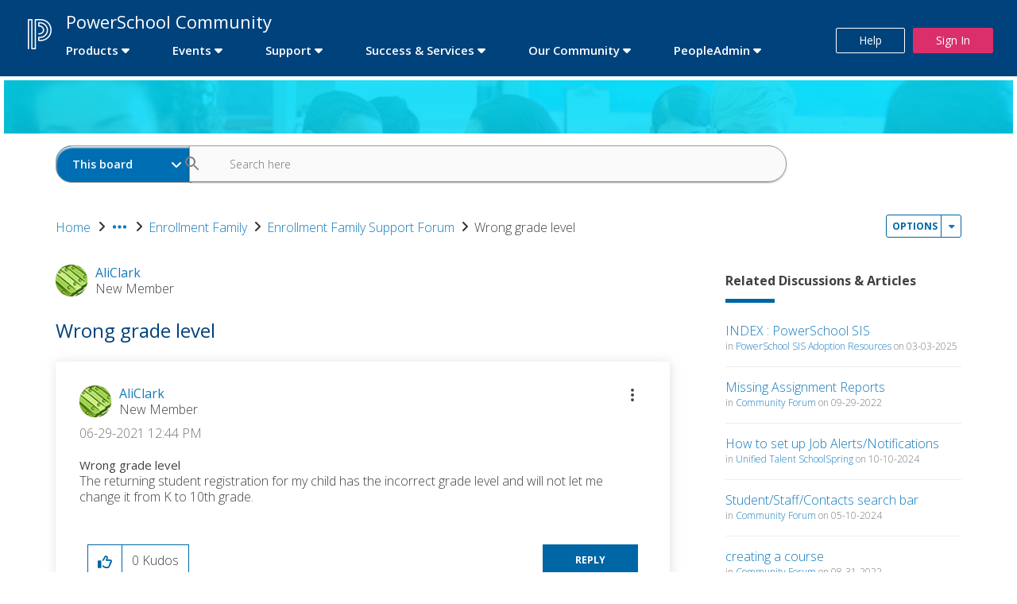

--- FILE ---
content_type: text/html;charset=UTF-8
request_url: https://help.powerschool.com/t5/Enrollment-Family-Support-Forum/Wrong-grade-level/td-p/178647
body_size: 32687
content:
<!DOCTYPE html><html prefix="og: http://ogp.me/ns#" dir="ltr" lang="en" class="no-js">
	<head>
	
	<title>
	Wrong grade level - PowerSchool Community
</title>
	
	
	<!-- Global Site Tag (gtag.js) - Google Analytics -->
<!-- <script async src="https://www.googletagmanager.com/gtag/js?id=UA-107776935-1"></script> -->
<!-- <script>
  window.dataLayer = window.dataLayer || [];
  function gtag(){dataLayer.push(arguments);}
  gtag('js', new Date());

  gtag('config', 'UA-107776935-1');
</script> -->
<!-- Google Tag Manager -->
<script>(function(w,d,s,l,i){w[l]=w[l]||[];w[l].push({'gtm.start':
new Date().getTime(),event:'gtm.js'});var f=d.getElementsByTagName(s)[0],
j=d.createElement(s),dl=l!='dataLayer'?'&l='+l:'';j.async=true;j.src=
'https://www.googletagmanager.com/gtm.js?id='+i+dl;f.parentNode.insertBefore(j,f);
})(window,document,'script','dataLayer','GTM-KRVL9CM');</script>
<!-- End Google Tag Manager -->

<link href="https://fonts.googleapis.com/css?family=Open+Sans:300,300i,400,400i,600,600i,700,700i,800,800i" rel="stylesheet">
<script src="https://code.jquery.com/jquery-3.1.1.min.js" integrity="sha256-hVVnYaiADRTO2PzUGmuLJr8BLUSjGIZsDYGmIJLv2b8=" crossorigin="anonymous"></script>
<script src="https://maxcdn.bootstrapcdn.com/bootstrap/3.3.7/js/bootstrap.min.js" integrity="sha384-Tc5IQib027qvyjSMfHjOMaLkfuWVxZxUPnCJA7l2mCWNIpG9mGCD8wGNIcPD7Txa" crossorigin="anonymous"></script>

	
	
	
	<meta content="The returning student registration for my child has the incorrect grade level and will not let me change it from K to 10th grade." name="description"/><meta content="width=device-width, initial-scale=1.0" name="viewport"/><meta content="2021-06-29T13:46:16-07:00" itemprop="dateModified"/><meta content="text/html; charset=UTF-8" http-equiv="Content-Type"/><link href="https://help.powerschool.com/t5/Enrollment-Family-Support-Forum/Wrong-grade-level/m-p/178647#M4174" rel="canonical"/>
	<meta content="https://help.powerschool.com/t5/user/viewprofilepage/user-id/245277" property="article:author"/><meta content="article" property="og:type"/><meta content="https://help.powerschool.com/t5/Enrollment-Family-Support-Forum/Wrong-grade-level/m-p/178647#M4174" property="og:url"/><meta content="Enrollment Family Support Forum" property="article:section"/><meta content="The returning student registration for my child has the incorrect grade level and will not let me change it from K to 10th grade." property="og:description"/><meta content="2021-06-29T19:44:00.965Z" property="article:published_time"/><meta content="2021-06-29T13:46:16-07:00" property="article:modified_time"/><meta content="Wrong grade level" property="og:title"/>
	
	
		<link class="lia-link-navigation hidden live-links" title="topic Wrong grade level in Enrollment Family Support Forum" type="application/rss+xml" rel="alternate" id="link" href="/xvwqy85873/rss/message?board.id=PowerSchoolRegistrationForum&amp;message.id=4174"></link>
	

	
	
	    
            	<link href="/skins/6770824/fe16024f505afbbd0d20a2ef8de0bfbb/powerschoolv3.css" rel="stylesheet" type="text/css"/>
            
	

	
	
	
	
	<link rel="icon" href="https://help.powerschool.com/html/@C04F1529B54112F72A6B4559C4352F09/assets/ps-favicon.ico">
<!--[if IE]><link rel="shortcut icon" href="https://help.powerschool.com/html/@C04F1529B54112F72A6B4559C4352F09/assets/ps-favicon.ico"><![endif]-->

<script type="text/javascript" src="/t5/scripts/EF7B13D9B64EB8BBD9C87DD3095E9284/lia-scripts-head-min.js"></script><script language="javascript" type="text/javascript">
<!--
window.FileAPI = { jsPath: '/html/assets/js/vendor/ng-file-upload-shim/' };
LITHIUM.PrefetchData = {"Components":{},"commonResults":{}};
LITHIUM.DEBUG = false;
LITHIUM.CommunityJsonObject = {
  "Validation" : {
    "image.description" : {
      "min" : 0,
      "max" : 1000,
      "isoneof" : [ ],
      "type" : "string"
    },
    "tkb.toc_maximum_heading_level" : {
      "min" : 1,
      "max" : 6,
      "isoneof" : [ ],
      "type" : "integer"
    },
    "tkb.toc_heading_list_style" : {
      "min" : 0,
      "max" : 50,
      "isoneof" : [
        "disc",
        "circle",
        "square",
        "none"
      ],
      "type" : "string"
    },
    "blog.toc_maximum_heading_level" : {
      "min" : 1,
      "max" : 6,
      "isoneof" : [ ],
      "type" : "integer"
    },
    "tkb.toc_heading_indent" : {
      "min" : 5,
      "max" : 50,
      "isoneof" : [ ],
      "type" : "integer"
    },
    "blog.toc_heading_indent" : {
      "min" : 5,
      "max" : 50,
      "isoneof" : [ ],
      "type" : "integer"
    },
    "blog.toc_heading_list_style" : {
      "min" : 0,
      "max" : 50,
      "isoneof" : [
        "disc",
        "circle",
        "square",
        "none"
      ],
      "type" : "string"
    }
  },
  "User" : {
    "settings" : {
      "imageupload.legal_file_extensions" : "*.jpg;*.JPG;*.jpeg;*.JPEG;*.gif;*.GIF;*.png;*.PNG",
      "config.enable_avatar" : true,
      "integratedprofile.show_klout_score" : true,
      "layout.sort_view_by_last_post_date" : true,
      "layout.friendly_dates_enabled" : false,
      "profileplus.allow.anonymous.scorebox" : false,
      "tkb.message_sort_default" : "topicPublishDate",
      "layout.format_pattern_date" : "MM-dd-yyyy",
      "config.require_search_before_post" : "require",
      "isUserLinked" : false,
      "integratedprofile.cta_add_topics_dismissal_timestamp" : -1,
      "layout.message_body_image_max_size" : 1000,
      "profileplus.everyone" : false,
      "integratedprofile.cta_connect_wide_dismissal_timestamp" : -1,
      "blog.toc_maximum_heading_level" : "",
      "integratedprofile.hide_social_networks" : false,
      "blog.toc_heading_indent" : "",
      "contest.entries_per_page_num" : 20,
      "layout.messages_per_page_linear" : 30,
      "integratedprofile.cta_manage_topics_dismissal_timestamp" : -1,
      "profile.shared_profile_test_group" : false,
      "integratedprofile.cta_personalized_feed_dismissal_timestamp" : -1,
      "integratedprofile.curated_feed_size" : 10,
      "contest.one_kudo_per_contest" : false,
      "integratedprofile.enable_social_networks" : false,
      "integratedprofile.my_interests_dismissal_timestamp" : -1,
      "profile.language" : "en",
      "layout.friendly_dates_max_age_days" : 31,
      "layout.threading_order" : "thread_ascending",
      "blog.toc_heading_list_style" : "disc",
      "useRecService" : false,
      "layout.module_welcome" : "",
      "imageupload.max_uploaded_images_per_upload" : 100,
      "imageupload.max_uploaded_images_per_user" : 10000,
      "integratedprofile.connect_mode" : "",
      "tkb.toc_maximum_heading_level" : "",
      "tkb.toc_heading_list_style" : "disc",
      "sharedprofile.show_hovercard_score" : true,
      "config.search_before_post_scope" : "container",
      "tkb.toc_heading_indent" : "",
      "p13n.cta.recommendations_feed_dismissal_timestamp" : -1,
      "imageupload.max_file_size" : 3072,
      "layout.show_batch_checkboxes" : false,
      "integratedprofile.cta_connect_slim_dismissal_timestamp" : -1
    },
    "isAnonymous" : true,
    "policies" : {
      "image-upload.process-and-remove-exif-metadata" : false
    },
    "registered" : false,
    "emailRef" : "",
    "id" : -1,
    "login" : "Community Member"
  },
  "Server" : {
    "communityPrefix" : "/xvwqy85873",
    "nodeChangeTimeStamp" : 1769301373809,
    "tapestryPrefix" : "/t5",
    "deviceMode" : "DESKTOP",
    "responsiveDeviceMode" : "DESKTOP",
    "membershipChangeTimeStamp" : "0",
    "version" : "25.12",
    "branch" : "25.12-release",
    "showTextKeys" : false
  },
  "Config" : {
    "phase" : "prod",
    "integratedprofile.cta.reprompt.delay" : 30,
    "profileplus.tracking" : {
      "profileplus.tracking.enable" : false,
      "profileplus.tracking.click.enable" : false,
      "profileplus.tracking.impression.enable" : false
    },
    "app.revision" : "2512231126-s6f44f032fc-b18",
    "navigation.manager.community.structure.limit" : "1000"
  },
  "Activity" : {
    "Results" : [ ]
  },
  "NodeContainer" : {
    "viewHref" : "https://help.powerschool.com/t5/Enrollment-Family/ct-p/PowerSchoolRegistration",
    "description" : "",
    "id" : "PowerSchoolRegistration",
    "shortTitle" : "Enrollment Family",
    "title" : "Enrollment Family",
    "nodeType" : "category"
  },
  "Page" : {
    "skins" : [
      "powerschoolv3",
      "powerschoolv2",
      "powerschool",
      "support",
      "responsive_peak"
    ],
    "authUrls" : {
      "loginUrl" : "https://help.powerschool.com/t5/user/userloginpage?dest_url=https%3A%2F%2Fhelp.powerschool.com%2Ft5%2FEnrollment-Family-Support-Forum%2FWrong-grade-level%2Ftd-p%2F178647",
      "loginUrlNotRegistered" : "https://help.powerschool.com/t5/user/userloginpage?redirectreason=notregistered&dest_url=https%3A%2F%2Fhelp.powerschool.com%2Ft5%2FEnrollment-Family-Support-Forum%2FWrong-grade-level%2Ftd-p%2F178647",
      "loginUrlNotRegisteredDestTpl" : "https://help.powerschool.com/t5/user/userloginpage?redirectreason=notregistered&dest_url=%7B%7BdestUrl%7D%7D"
    },
    "name" : "ForumTopicPage",
    "rtl" : false,
    "object" : {
      "viewHref" : "/t5/Enrollment-Family-Support-Forum/Wrong-grade-level/td-p/178647",
      "subject" : "Wrong grade level",
      "id" : 178647,
      "page" : "ForumTopicPage",
      "type" : "Thread"
    }
  },
  "WebTracking" : {
    "Activities" : { },
    "path" : "Community:PowerSchool Community/Category:Products/Category:Families/Category:Enrollment Family/Board:Enrollment Family Support Forum/Message:Wrong grade level"
  },
  "Feedback" : {
    "targeted" : { }
  },
  "Seo" : {
    "markerEscaping" : {
      "pathElement" : {
        "prefix" : "@",
        "match" : "^[0-9][0-9]$"
      },
      "enabled" : false
    }
  },
  "TopLevelNode" : {
    "viewHref" : "https://help.powerschool.com/",
    "description" : "",
    "id" : "xvwqy85873",
    "shortTitle" : "PowerSchool Community",
    "title" : "PowerSchool Community",
    "nodeType" : "Community"
  },
  "Community" : {
    "viewHref" : "https://help.powerschool.com/",
    "integratedprofile.lang_code" : "en",
    "integratedprofile.country_code" : "US",
    "id" : "xvwqy85873",
    "shortTitle" : "PowerSchool Community",
    "title" : "PowerSchool Community"
  },
  "CoreNode" : {
    "conversationStyle" : "forum",
    "viewHref" : "https://help.powerschool.com/t5/Enrollment-Family-Support-Forum/bd-p/PowerSchoolRegistrationForum",
    "settings" : { },
    "description" : "",
    "id" : "PowerSchoolRegistrationForum",
    "shortTitle" : "Enrollment Family Support Forum",
    "title" : "Enrollment Family Support Forum",
    "nodeType" : "Board",
    "ancestors" : [
      {
        "viewHref" : "https://help.powerschool.com/t5/Enrollment-Family/ct-p/PowerSchoolRegistration",
        "description" : "",
        "id" : "PowerSchoolRegistration",
        "shortTitle" : "Enrollment Family",
        "title" : "Enrollment Family",
        "nodeType" : "category"
      },
      {
        "viewHref" : "https://help.powerschool.com/t5/Families/ct-p/Families",
        "description" : "",
        "id" : "Families",
        "shortTitle" : "Families",
        "title" : "Families",
        "nodeType" : "category"
      },
      {
        "viewHref" : "https://help.powerschool.com/t5/Products/ct-p/ProductSupport",
        "description" : "",
        "id" : "ProductSupport",
        "shortTitle" : "Products",
        "title" : "Products",
        "nodeType" : "category"
      },
      {
        "viewHref" : "https://help.powerschool.com/",
        "description" : "",
        "id" : "xvwqy85873",
        "shortTitle" : "PowerSchool Community",
        "title" : "PowerSchool Community",
        "nodeType" : "Community"
      }
    ]
  }
};
LITHIUM.Components.RENDER_URL = "/t5/util/componentrenderpage/component-id/#{component-id}?render_behavior=raw";
LITHIUM.Components.ORIGINAL_PAGE_NAME = 'forums/v5/ForumTopicPage';
LITHIUM.Components.ORIGINAL_PAGE_ID = 'ForumTopicPage';
LITHIUM.Components.ORIGINAL_PAGE_CONTEXT = '[base64]..';
LITHIUM.Css = {
  "BASE_DEFERRED_IMAGE" : "lia-deferred-image",
  "BASE_BUTTON" : "lia-button",
  "BASE_SPOILER_CONTAINER" : "lia-spoiler-container",
  "BASE_TABS_INACTIVE" : "lia-tabs-inactive",
  "BASE_TABS_ACTIVE" : "lia-tabs-active",
  "BASE_AJAX_REMOVE_HIGHLIGHT" : "lia-ajax-remove-highlight",
  "BASE_FEEDBACK_SCROLL_TO" : "lia-feedback-scroll-to",
  "BASE_FORM_FIELD_VALIDATING" : "lia-form-field-validating",
  "BASE_FORM_ERROR_TEXT" : "lia-form-error-text",
  "BASE_FEEDBACK_INLINE_ALERT" : "lia-panel-feedback-inline-alert",
  "BASE_BUTTON_OVERLAY" : "lia-button-overlay",
  "BASE_TABS_STANDARD" : "lia-tabs-standard",
  "BASE_AJAX_INDETERMINATE_LOADER_BAR" : "lia-ajax-indeterminate-loader-bar",
  "BASE_AJAX_SUCCESS_HIGHLIGHT" : "lia-ajax-success-highlight",
  "BASE_CONTENT" : "lia-content",
  "BASE_JS_HIDDEN" : "lia-js-hidden",
  "BASE_AJAX_LOADER_CONTENT_OVERLAY" : "lia-ajax-loader-content-overlay",
  "BASE_FORM_FIELD_SUCCESS" : "lia-form-field-success",
  "BASE_FORM_WARNING_TEXT" : "lia-form-warning-text",
  "BASE_FORM_FIELDSET_CONTENT_WRAPPER" : "lia-form-fieldset-content-wrapper",
  "BASE_AJAX_LOADER_OVERLAY_TYPE" : "lia-ajax-overlay-loader",
  "BASE_FORM_FIELD_ERROR" : "lia-form-field-error",
  "BASE_SPOILER_CONTENT" : "lia-spoiler-content",
  "BASE_FORM_SUBMITTING" : "lia-form-submitting",
  "BASE_EFFECT_HIGHLIGHT_START" : "lia-effect-highlight-start",
  "BASE_FORM_FIELD_ERROR_NO_FOCUS" : "lia-form-field-error-no-focus",
  "BASE_EFFECT_HIGHLIGHT_END" : "lia-effect-highlight-end",
  "BASE_SPOILER_LINK" : "lia-spoiler-link",
  "BASE_DISABLED" : "lia-link-disabled",
  "FACEBOOK_LOGOUT" : "lia-component-users-action-logout",
  "FACEBOOK_SWITCH_USER" : "lia-component-admin-action-switch-user",
  "BASE_FORM_FIELD_WARNING" : "lia-form-field-warning",
  "BASE_AJAX_LOADER_FEEDBACK" : "lia-ajax-loader-feedback",
  "BASE_AJAX_LOADER_OVERLAY" : "lia-ajax-loader-overlay",
  "BASE_LAZY_LOAD" : "lia-lazy-load"
};
(function() { if (!window.LITHIUM_SPOILER_CRITICAL_LOADED) { window.LITHIUM_SPOILER_CRITICAL_LOADED = true; window.LITHIUM_SPOILER_CRITICAL_HANDLER = function(e) { if (!window.LITHIUM_SPOILER_CRITICAL_LOADED) return; if (e.target.classList.contains('lia-spoiler-link')) { var container = e.target.closest('.lia-spoiler-container'); if (container) { var content = container.querySelector('.lia-spoiler-content'); if (content) { if (e.target.classList.contains('open')) { content.style.display = 'none'; e.target.classList.remove('open'); } else { content.style.display = 'block'; e.target.classList.add('open'); } } e.preventDefault(); return false; } } }; document.addEventListener('click', window.LITHIUM_SPOILER_CRITICAL_HANDLER, true); } })();
LITHIUM.noConflict = true;
LITHIUM.useCheckOnline = false;
LITHIUM.RenderedScripts = [
  "LiModernizr.js",
  "jquery.effects.slide.js",
  "Text.js",
  "HelpIcon.js",
  "InlineMessageReplyEditor.js",
  "jquery.hoverIntent-r6.js",
  "Loader.js",
  "Tooltip.js",
  "AutoComplete.js",
  "MessageViewDisplay.js",
  "jquery.iframe-shim-1.0.js",
  "DeferredImages.js",
  "MessageBodyDisplay.js",
  "PolyfillsAll.js",
  "jquery.blockui.js",
  "Lithium.js",
  "InformationBox.js",
  "AjaxFeedback.js",
  "Namespace.js",
  "jquery.json-2.6.0.js",
  "jquery.ui.widget.js",
  "jquery.viewport-1.0.js",
  "jquery.fileupload.js",
  "prism.js",
  "jquery.ui.position.js",
  "jquery.delayToggle-1.0.js",
  "Auth.js",
  "ResizeSensor.js",
  "jquery.effects.core.js",
  "DropDownMenu.js",
  "SpoilerToggle.js",
  "DataHandler.js",
  "Events.js",
  "EarlyEventCapture.js",
  "DropDownMenuVisibilityHandler.js",
  "jquery.tmpl-1.1.1.js",
  "LazyLoadComponent.js",
  "InlineMessageEditor.js",
  "jquery.position-toggle-1.0.js",
  "jquery.js",
  "jquery.ui.resizable.js",
  "Cache.js",
  "jquery.clone-position-1.0.js",
  "Globals.js",
  "Forms.js",
  "Throttle.js",
  "jquery.autocomplete.js",
  "jquery.ui.mouse.js",
  "jquery.ajax-cache-response-1.0.js",
  "ActiveCast3.js",
  "ElementQueries.js",
  "Placeholder.js",
  "jquery.scrollTo.js",
  "jquery.lithium-selector-extensions.js",
  "jquery.iframe-transport.js",
  "jquery.appear-1.1.1.js",
  "ElementMethods.js",
  "jquery.placeholder-2.0.7.js",
  "jquery.function-utils-1.0.js",
  "SearchAutoCompleteToggle.js",
  "jquery.css-data-1.0.js",
  "PartialRenderProxy.js",
  "json2.js",
  "Sandbox.js",
  "jquery.tools.tooltip-1.2.6.js",
  "jquery.ui.core.js",
  "Components.js",
  "jquery.ui.draggable.js",
  "InlineMessageReplyContainer.js",
  "NoConflict.js",
  "Link.js",
  "Video.js",
  "SearchForm.js",
  "ThreadedDetailMessageList.js",
  "ForceLithiumJQuery.js",
  "jquery.ui.dialog.js",
  "AjaxSupport.js"
];// -->
</script><script type="text/javascript" src="/t5/scripts/D60EB96AE5FF670ED274F16ABB044ABD/lia-scripts-head-min.js"></script></head>
	<body class="lia-board lia-user-status-anonymous ForumTopicPage lia-body" id="lia-body">
	
	
	<div id="E3F-220-7" class="ServiceNodeInfoHeader">
</div>
	
	
	
	

	<div class="lia-page">
		<center>
			
				<!-- Google Tag Manager (noscript) -->
<noscript><iframe src="https://www.googletagmanager.com/ns.html?id=GTM-KRVL9CM"
height="0" width="0" style="display:none;visibility:hidden"></iframe></noscript>
<!-- End Google Tag Manager (noscript) -->
					
	
	<div class="MinimumWidthContainer">
		<div class="min-width-wrapper">
			<div class="min-width">		
				
						<div class="lia-content">
                            
							
							
							
		
	<div class="lia-quilt lia-quilt-forum-topic-page lia-quilt-layout-two-column-main-side lia-top-quilt lia-forum-topic-page-gte-5">
	<div class="lia-quilt-row lia-quilt-row-header">
		<div class="lia-quilt-column lia-quilt-column-24 lia-quilt-column-single lia-quilt-column-common-header">
			<div class="lia-quilt-column-alley lia-quilt-column-alley-single">
	
		
			<div class="lia-quilt lia-quilt-header lia-quilt-layout-header lia-component-quilt-header">
	<div class="lia-quilt-row lia-quilt-row-main-header">
		<div class="lia-quilt-column lia-quilt-column-20 lia-quilt-column-left lia-quilt-column-header-left">
			<div class="lia-quilt-column-alley lia-quilt-column-alley-left">
	
		
			<a href="/"><img src="https://help.powerschool.com/html/assets/PowerSchool Community Logo_White_1.png" class="powerschool-logo" alt="Powerschool Logo"/></a>

		
			

<style> .horizontal-nav ul.custom-sub-nav li.has-children #ProductSupport .depth2 > a { font-weight: 600; color: #0075DB!important; font-size: 18px; background-color:#3e272305; } .productsupp { display: flex; } </style> <div class="horizontal-nav"> <div class="slide-out-menu hidden-lg visible-md"> <!-- Check Community type K-12 or PA --> <!-- Fetch the top-level category id, url and title --> <!-- Fetch the top-level boards id, url and title --> <style> .navbar { position: relative; display: flex; flex-wrap: wrap; align-items: center; justify-content: space-between; padding-top: 0.5rem; padding-bottom: 0.5rem; } .navbar > .container, .navbar > .container-fluid, .navbar > .container-sm, .navbar > .container-md, .navbar > .container-lg, .navbar > .container-xl, .navbar > .container-xxl { display: flex; flex-wrap: inherit; align-items: center; justify-content: space-between; } @media (min-width: 1400px) { .navbar-expand-xxl { flex-wrap: nowrap; justify-content: flex-start; } .navbar-expand-xxl .navbar-toggler { display: none; } .navbar-expand-xxl .offcanvas-header { display: none; } .navbar-expand-xxl .offcanvas { position: inherit; bottom: 0; z-index: 1000; flex-grow: 1; visibility: visible !important; background-color: transparent; border-right: 0; border-left: 0; transition: none; transform: none; } .navbar-expand-xxl .offcanvas-top, .navbar-expand-xxl .offcanvas-bottom { height: auto; border-top: 0; border-bottom: 0; } .navbar-expand-xxl .offcanvas-body { display: flex; flex-grow: 0; padding: 0; overflow-y: visible; } } .navbar-dark .navbar-toggler { color: transparent; border-color: rgba(255, 255, 255, 0.15); background-color: transparent; width: auto; } .navbar-dark .navbar-toggler-icon { background-image: url("data:image/svg+xml;charset=utf8,%3Csvg xmlns='http://www.w3.org/2000/svg' viewBox='0 -2 20 20'%3E%3Cpath fill=' %23fff ' fill-rule='evenodd' d='M0 0h20v3H0zm0 7h20v3H0zm0 7h20v3H0z'/%3E%3C/svg%3E"); } .navbar-dark .navbar-toggler-pa { color: transparent; border-color: rgba(0, 0, 0, 0.15); background-color: transparent; } .navbar-dark .navbar-toggler-icon-pa { background-image: url("data:image/svg+xml;charset=utf8,%3Csvg xmlns='http://www.w3.org/2000/svg' viewBox='0 -2 20 20'%3E%3Cpath fill=' %23000 ' fill-rule='evenodd' d='M0 0h20v3H0zm0 7h20v3H0zm0 7h20v3H0z'/%3E%3C/svg%3E"); } .bg-dark { --bs-bg-opacity: 1; background-color: transparent!important; } .container, .container-fluid, .container-xxl, .container-xl, .container-lg, .container-md, .container-sm { width: 100%; padding-right: var(--bs-gutter-x, 0.75rem); padding-left: var(--bs-gutter-x, 0.75rem); margin-right: auto; margin-left: auto; } .navbar-toggler { padding: 0.25rem 0.75rem; font-size: 1.25rem; line-height: 1; background-color: transparent; border: 1px solid transparent; border-radius: 0.25rem; transition: box-shadow 0.15s ease-in-out; } .navbar-toggler:hover { text-decoration: none; } .navbar-toggler:focus { text-decoration: none; outline: 0; box-shadow: 0 0 0 0.25rem; } .navbar-toggler-icon { display: inline-block; width: 26px; height: 26px; margin: 5px 5px; vertical-align: middle; background-repeat: no-repeat; background-position: center; background-size: 100%; } .offcanvas { position: fixed; bottom: 0; z-index: 1030; display: flex; flex-direction: column; max-width: 100%; visibility: hidden; background-color: #F4F4F4; background-clip: padding-box; outline: 0; transition: transform 0.3s ease; -webkit-transition: all .3s ease; -o-transition: all .3s ease; } /* .offcanvas-backdrop { position: fixed; top: 0; left: 0; z-index: 1040; width: 100vw; height: 100vh; background-color: #000; } .offcanvas-backdrop.fade { opacity: 0; } .offcanvas-backdrop.show { opacity: 0.5; } */ .offcanvas-header { display: flex; color: #fff; background-color: #00427C; align-items: center; justify-content: left; padding: 5px 10px; border-bottom: 1px solid rgba(0,0,0,0.3); border-radius: 5px 20px 0px 0px; flex-flow: row; } .offcanvas-title { margin: 5px 1vw 5px 1vw; line-height: 50px; font-size: 4vw; padding-right: 10px; font-family: "Open Sans",sans-serif; font-weight: 300; display: inline-block; color:#fff; } @media screen and (min-width: 540px) { .offcanvas-title { font-size: 24px; } } .offcanvas-body { flex-grow: 1; padding: 0.1rem 0rem 1rem; overflow-y: auto; border-bottom-right-radius: 6px; } .offcanvas-start { top: 0; left: 0; width: auto; max-width: 85%; transform: translateX(-100%); box-shadow: 0 0 23px rgb(0 0 0 / 23%); border-radius: 5px 20px 20px 5px; } .offcanvas-end { top: 0; right: 0; width: 400px; max-width: 85%; border-left: 1px solid rgba(0, 0, 0, 0.2); transform: translateX(100%); } .offcanvas-top { top: 0; right: 0; left: 0; height: 30vh; max-height: 100%; border-bottom: 1px solid rgba(0, 0, 0, 0.2); transform: translateY(-100%); } .offcanvas-bottom { right: 0; left: 0; height: 30vh; max-height: 100%; border-top: 1px solid rgba(0, 0, 0, 0.2); transform: translateY(100%); } .offcanvas.show { transform: none; } .btn-link { box-sizing: border-box; width: 1.5rem; height: 1.5rem; padding: 0.25em 0.25em; color: #000; background-image: url("data:image/svg+xml,%3csvg xmlns='http://www.w3.org/2000/svg' viewBox='0 0 16 16' fill='%2300427C'%3e%3cpath fill-rule='evenodd' d='M1.646 4.646a.5.5 0 0 1 .708 0L8 10.293l5.646-5.647a.5.5 0 0 1 .708.708l-6 6a.5.5 0 0 1-.708 0l-6-6a.5.5 0 0 1 0-.708z'/%3e%3c/svg%3e"); transform: rotate(-90deg);border: 0; border-radius: 0rem; opacity: 0.75; margin-left: auto; margin-top: auto; margin-bottom: auto; background-repeat: no-repeat; } .btn-close { box-sizing: border-box; width: 40px; height: 40px; padding: 0; color: #fff; background: transparent url('data:image/svg+xml;utf8,<svg xmlns="http://www.w3.org/2000/svg" width="40" height="40" viewBox="0 0 24 24" fill="none" stroke="white" stroke-width="2.5" stroke-linecap="round" stroke-linejoin="round" class="feather feather-x"><line x1="18" y1="6" x2="6" y2="18"></line><line x1="6" y1="6" x2="18" y2="18"></line></svg>'); border: 0; border-radius: 0; opacity: 0.8; margin-left: auto; } .btn-close-pa { box-sizing: border-box; width: 40px; height: 40px; padding: 0; color: #fff; background: transparent url('data:image/svg+xml;utf8,<svg xmlns="http://www.w3.org/2000/svg" width="40" height="40" viewBox="0 0 24 24" fill="none" stroke="black" stroke-width="2.5" stroke-linecap="round" stroke-linejoin="round" class="feather feather-x"><line x1="18" y1="6" x2="6" y2="18"></line><line x1="6" y1="6" x2="18" y2="18"></line></svg>'); border: 0; border-radius: 0; opacity: 0.8; margin-left: auto; } .btn-close:hover { color: #000; text-decoration: none; opacity: 0.75; } .btn-close:focus { outline: 0; box-shadow: 0 0 0 0.25rem rgba(13, 110, 253, 0.25); opacity: 1; } .btn-close:disabled, .btn-close.disabled { pointer-events: none; -webkit-user-select: none; -moz-user-select: none; user-select: none; opacity: 0.25; } .collapse:not(.show) { display: none; } .list-group { display: flex; flex-direction: column; padding-left: 0; margin-bottom: 0; border-radius: 0.25rem; } .list-group-item { position: relative; display: block; padding: 0.5rem 1rem; color: #212529; text-decoration: none; background-color: #fff; border: 1px solid rgba(0, 0, 0, 0.125); } .list-group-item:first-child { border-top-left-radius: inherit; border-top-right-radius: inherit; } .list-group-item:last-child { border-bottom-right-radius: inherit; border-bottom-left-radius: inherit; } .list-group-item.disabled, .list-group-item:disabled { color: #6c757d; pointer-events: none; background-color: #fff; } .list-group-item.active { z-index: 2; color: #fff; background-color: #0d6efd; border-color: #0d6efd; } .list-group-item + .list-group-item { border-top-width: 0; } .list-group-item + .list-group-item.active { margin-top: -1px; border-top-width: 1px; } .list-group-item-primary { color: #084298; background-color: #F4F4F4; } .list-group-item-primary.list-group-item-action:hover, .list-group-item-primary.list-group-item-action:focus { color: #084298; background-color: #F4F4F4; } .list-group-item-primary.list-group-item-action.active { color: #fff; background-color: #084298; border-color: #084298; } .list-group-item-secondary { color: #41464b; background-color: rgba(255, 255, 255, 1); padding: 15px 5px 10px; /* border-bottom: 1px solid #e9eced; */ display: flex; } .list-group-item-secondary.list-group-item-action:hover, .list-group-item-secondary.list-group-item-action:focus { color: #41464b; background-color: #F4F1F1; } .list-group-item-secondary.list-group-item-action.active { color: #fff; background-color: #41464b; border-color: #41464b; } .offcanvas-title a { color: #fff; } .accordion-button-link { position: relative; display: flex; align-items: center; width: 100%; color: #212529!important; text-align: left; background-color: #f4f4f4; border: 0; border-radius: 0; overflow-anchor: none; transition: color 0.15s ease-in-out, background-color 0.15s ease-in-out, border-color 0.15s ease-in-out, box-shadow 0.15s ease-in-out, border-radius 0.15s ease; font-size: 16px; padding-bottom: 8px; padding-top: 8px; border-bottom: 1px solid #e8e8e8; border-bottom-color: #e9eced; line-height: 30px; font-weight: 300; } .accordion-button { position: relative; display: flex; align-items: center; width: 100%; color: #212529!important; text-align: left; background-color: #f4f4f4; border: 0; border-radius: 0; overflow-anchor: none; transition: color 0.15s ease-in-out, background-color 0.15s ease-in-out, border-color 0.15s ease-in-out, box-shadow 0.15s ease-in-out, border-radius 0.15s ease; font-size: 22px; padding-bottom: 8px; padding-top: 8px; border-bottom: none; /* border-bottom-color: #e9eced; */ line-height: 30px; font-weight: 300; } .accordion-button:not(.collapsed) { color: #00427C; background-color: #f4f4f4; /* box-shadow: inset 0 -1px 0 rgba(0, 0, 0, 0.125); */ } .accordion-button:not(.collapsed)::after { background-image: url("data:image/svg+xml,%3csvg xmlns='http://www.w3.org/2000/svg' viewBox='0 0 16 16' fill='%2300427C'%3e%3cpath fill-rule='evenodd' d='M1.646 4.646a.5.5 0 0 1 .708 0L8 10.293l5.646-5.647a.5.5 0 0 1 .708.708l-6 6a.5.5 0 0 1-.708 0l-6-6a.5.5 0 0 1 0-.708z'/%3e%3c/svg%3e"); transform: rotate(-180deg); } .accordion-button::after { flex-shrink: 0; width: 1.25rem; height: 1.25rem; margin-left: auto; content: ""; background-image: url("data:image/svg+xml,%3csvg xmlns='http://www.w3.org/2000/svg' viewBox='0 0 16 16' fill='%23212529'%3e%3cpath fill-rule='evenodd' d='M1.646 4.646a.5.5 0 0 1 .708 0L8 10.293l5.646-5.647a.5.5 0 0 1 .708.708l-6 6a.5.5 0 0 1-.708 0l-6-6a.5.5 0 0 1 0-.708z'/%3e%3c/svg%3e"); background-repeat: no-repeat; background-size: 1.25rem; transition: transform 0.2s ease-in-out; } .accordion-button:hover { z-index: 2; } .accordion-button:focus { z-index: 3; border-color: #00427C; outline: 0; box-shadow: 0 0 0 0.25rem rgba(0, 66, 124, 0.25); } .accordion-header { margin-bottom: 0; display: flex; } .accordion-item { background-color: #f4f4f4; padding: 2px 0px 2px 0px; border-bottom: 1px solid rgba(0, 0, 0, 0.3); border-bottom-color: #DDD; } .accordion-item:first-of-type { border-top-left-radius: 0.25rem; border-top-right-radius: 0.25rem; } .accordion-item:first-of-type .accordion-button { border-top-left-radius: calc(0.25rem - 1px); border-top-right-radius: calc(0.25rem - 1px); } .accordion-item:not(:first-of-type) { border-top: 0; } .accordion-item:last-of-type { border-bottom-right-radius: 0.25rem; border-bottom-left-radius: 0.25rem; } .accordion-item:last-of-type .accordion-button.collapsed { border-bottom-right-radius: calc(0.25rem - 1px); border-bottom-left-radius: calc(0.25rem - 1px); } .accordion-item:last-of-type .accordion-collapse { border-bottom-right-radius: 0.25rem; border-bottom-left-radius: 0.25rem; } .accordion-body { padding: 0rem 0rem; } .accordion-flush .accordion-collapse { border-width: 0; } .accordion-flush .accordion-item { border-right: 0; border-left: 0; border-radius: 0; } .accordion-flush .accordion-item:first-child { border-top: 0; } .accordion-flush .accordion-item:last-child { border-bottom: 0; } .accordion-flush .accordion-item .accordion-button { border-radius: 0; } .link-item .accordion-button::after { width: 1.5rem; height: 1.5rem; margin-bottom: auto; margin-top: auto; background-image: none; transform: rotate(-90deg); border: 0; } .accordion-header a { color: #212529; font-weight: 300; } h3.accordion-header { color: #212529; font-weight: 300; font-size: 22px; } h4.accordion-header { color: #212529; padding-right: 5px; } .list-group-item-primary .nav-category { font-size: 20px; } span.accordion-button.collapsed, .accordion-button { padding-left: 6px; padding-right: 6px; } h3.nav-category { color: #212529; font-weight: 300; font-size: 16px; margin-top: auto; margin-bottom: auto; padding-left: 5px; white-space: pre-wrap; white-space: -moz-pre-wrap; white-space: -pre-wrap; white-space: -o-pre-wrap; word-wrap: break-word; } h3.nav-board { color: #212529; font-weight: 300; font-size: 16px; margin-top: auto; margin-bottom: auto; padding-left: 5px; white-space: pre-wrap; white-space: -moz-pre-wrap; white-space: -pre-wrap; white-space: -o-pre-wrap; word-wrap: break-word; } button.accordion-button.collapsed.non-admin { background-color: #f4f4f4; /* COLOR: #FFF; */ margin: 0 0 0 0; border-bottom: none; } img.home-logo { max-width: 50px; max-height: 50px; display: inline-block; float: left; } .accordion-header .lia-fa-category { background-color: #869499; padding-left: 3px; } .fade { transition: opacity 0.15s linear; } @media (prefers-reduced-motion: reduce) { .fade { transition: none; } } .fade:not(.show) { opacity: 1; } .collapse:not(.show) { display: none; } .collapsing { height: 0; overflow: hidden; transition: height 0.35s ease; } @media (prefers-reduced-motion: reduce) { .collapsing { transition: none; } } .collapsing.collapse-horizontal { width: 0; height: auto; transition: width 0.35s ease; } @media (prefers-reduced-motion: reduce) { .collapsing.collapse-horizontal { transition: none; } } .lia-fa { margin-top: auto; margin-bottom: auto; } .slide-out-menu.hidden-lg.visible-md { display: inline-flex; } .slide-out-menu.hidden-lg.visible-md2 { display: inline-flex; } </style> <nav class="navbar navbar-expand-xxl navbar-dark bg-dark"> <button id="toggler-button" class="navbar-toggler" type="button" data-bs-toggle="offcanvas" data-bs-target="#menu" aria-controls="myNavbar" title="navbar"> <span id="toggler-icon"class="navbar-toggler-icon"></span> </button> <div class="container-fluid"> <div class="offcanvas offcanvas-start" tabindex="-1" id="menu" aria-labelledby="communityTitle"> <div class="offcanvas-header"> <a href="/"><img src='https://help.powerschool.com/html/@D96EC0FCB5F4A2E417C7B802F63BE2C6/assets/PowerSchool Community Logo_White_1.png' class="home-logo" alt="Powerschool Logo" aria-label="Home Page"></a> <span class="offcanvas-title" id="communityTitle"><a href="/">PowerSchool Community</a></span> <button type="button" class="btn-close" data-bs-dismiss="offcanvas" aria-label="Close"></button> </div> <ul class="offcanvas-body accordion"> <!-- tlc is top level category--> <!--Nav id is Top level Category ID, this checks for number of boards under that category--> <!--Nav id is Top level Category ID, this checks for number of categories under that category--> <!--If board count or category count are greater than zero, hasChildren is true--> <li class="has-children"> <div class="accordion-item"> <h4 class="accordion-header"> <button class="accordion-button collapsed" type="button" data-bs-toggle="collapse" data-bs-target='#ProductSupport' aria-expanded="true" href="/t5/Products/ct-p/ProductSupport" aria-controls="collapse1" >Products</button> </h4> <div class="accordion-body accordion-collapse collapse" id="ProductSupport" aria-labelledby="heading-collapsed"> <a href="/t5/Products/ct-p/ProductSupport"> <h4 class="accordion-header"> <button class="accordion-button-link" type="button" aria-label="Products">Link to Products</button> </h4> </a> <ul class="list-group admin-list"> <!--Fetch category title, link and Id for depth 2 of categories under Product Support and their ID is set as Admin. This will return only Administrators Category--> <!--Set class as depth2, and id as the category ID. The class of the anchor tag is set to nav-category--> <!-- <li class="list-group-item depth2" id="Admin"> a href="/t5/Administrators/ct-p/Admin" class="nav-category">Administrators</a> --> <!--Hide the link for Administrator category--> <!-- <script> $('#Admin').css('display','none'); </script> --> <!--Fetch category title, link and Id for depth 3 of categories under Product Support and their ID is set as Admin. This will return all categories under the Administrator Category--> <!--Fetch board title, link and Id for depth 3 of categories under Product Support and their ID is set as Admin. This will return all boards under the Administrator Category--> <!--If board count or category count are greater than zero for all items under the Administrators category, list the category and boards.--> <!--Set class as depth3, and id as the category ID. The class of the anchor tag is set to nav-category--> <a href="/t5/SchoolMessenger-CMA/ct-p/SchoolMessenger_CMA"> <li class="list-group-item-secondary depth3" id="SchoolMessenger_CMA"> <h3 class="nav-category">SchoolMessenger CMA</h3> </li> </a> <!--Set class as depth3, and id as the category ID. The class of the anchor tag is set to nav-category--> <a href="/t5/SchoolMessenger-K-12-Social/ct-p/SchoolMessenger_K-12_Social"> <li class="list-group-item-secondary depth3" id="SchoolMessenger_K-12_Social"> <h3 class="nav-category">SchoolMessenger K-12 Social</h3> </li> </a> <!--Set class as depth3, and id as the category ID. The class of the anchor tag is set to nav-category--> <a href="/t5/SchoolMessenger-PermissionClick/ct-p/SchoolMessenger_PermissionClick"> <li class="list-group-item-secondary depth3" id="SchoolMessenger_PermissionClick"> <h3 class="nav-category">SchoolMessenger PermissionClick</h3> </li> </a> </li> </ul> <!--Create a new div to contain non-admin categories and set class name and inline style--> <ul class=" list-group non-admin-list"> <!--Fetch category title, link and Id for depth 2 of categories under Product Support and their ID is not Admin. This will return all categories except the for Administrator Category--> <!--Fetch board title, link and Id for depth 2 of categories under Product Support and their ID is not Admin. This will return all boards not part of the Administrator Category--> <!--Set style for non-Admin section--> <div class="accordion-item"> <h4 class="accordion-header"> <button class="accordion-button collapsed non-admin" type="button" data-bs-toggle="collapse" data-bs-target='#Families' href="/t5/Families/ct-p/Families" aria-expanded="true" aria-controls="collapse1" >Families</button> </h4> <div class="accordion-body accordion-collapse collapse" id="Families" aria-labelledby="heading-collapsed"> <a href="/t5/Families/ct-p/Families"> <h4 class="accordion-header"> <button class="accordion-button-link" type="button" aria-label="Families">Link to Families</button> </h4> </a> <!--Fetch category title, link and Id for depth 3 of categories under Product Support and their ID is set as Admin. This will return all categories under the specific non-admin category--> <!--Fetch board title, link and Id for depth 3 of categories under Product Support and their ID is set as Admin. This will return all boards under the specific non-admin category--> <!--If board count or category count are greater than zero for all items under the category, list the category and boards.--> <a href="/t5/Enrollment-Express-Family/ct-p/Enrollment_Express_Family"> <li class=" list-group-item-secondary depth3" id="Enrollment_Express_Family"> <h3 class="nav-category">Enrollment Express Family</h3> </li> </a> <a href="/t5/Enrollment-Family/ct-p/PowerSchoolRegistration"> <li class=" list-group-item-secondary depth3" id="PowerSchoolRegistration"> <h3 class="nav-category">Enrollment Family</h3> </li> </a> <a href="/t5/Headed2-Family/ct-p/Headed2_Family"> <li class=" list-group-item-secondary depth3" id="Headed2_Family"> <h3 class="nav-category">Headed2 Family</h3> </li> </a> <a href="/t5/PowerSchool-Mobile-Family/ct-p/PowerSchool-Mobile"> <li class=" list-group-item-secondary depth3" id="PowerSchool-Mobile"> <h3 class="nav-category">PowerSchool Mobile Family</h3> </li> </a> <a href="/t5/Behavior-Support-Family/ct-p/Unified_Classroom_Behavior_Support_Famil"> <li class=" list-group-item-secondary depth3" id="Unified_Classroom_Behavior_Support_Famil"> <h3 class="nav-category">Behavior Support Family</h3> </li> </a> </div> </div> <!--Set style for non-Admin section--> <div class="accordion-item"> <h4 class="accordion-header"> <button class="accordion-button collapsed non-admin" type="button" data-bs-toggle="collapse" data-bs-target='#Applicants' href="/t5/Applicants/ct-p/Applicants" aria-expanded="true" aria-controls="collapse1" >Applicants</button> </h4> <div class="accordion-body accordion-collapse collapse" id="Applicants" aria-labelledby="heading-collapsed"> <a href="/t5/Applicants/ct-p/Applicants"> <h4 class="accordion-header"> <button class="accordion-button-link" type="button" aria-label="Applicants">Link to Applicants</button> </h4> </a> <!--Fetch category title, link and Id for depth 3 of categories under Product Support and their ID is set as Admin. This will return all categories under the specific non-admin category--> <!--Fetch board title, link and Id for depth 3 of categories under Product Support and their ID is set as Admin. This will return all boards under the specific non-admin category--> <!--If board count or category count are greater than zero for all items under the category, list the category and boards.--> <a href="/t5/Unified-Talent-Applicant-Support/ct-p/Unified-Talent-Applicant-Support"> <li class=" list-group-item-secondary depth3" id="Unified-Talent-Applicant-Support"> <h3 class="nav-category">Unified Talent Applicant Support</h3> </li> </a> </div> </div> <!-- This lists boards that are not Admin separately as depth2 class and class of anchor tag set to nav-category--> </ul> </div> </div> </li> <!--Nav id is Top level Category ID, this checks for number of boards under that category--> <!--Nav id is Top level Category ID, this checks for number of categories under that category--> <!--If board count or category count are greater than zero, hasChildren is true--> <li class="has-children"> <div class="accordion-item"> <h4 class="accordion-header"> <button class="accordion-button collapsed" type="button" data-bs-toggle="collapse" data-bs-target='#Events_Hub' href="/t5/Events/ct-p/Events_Hub" aria-expanded="true" aria-controls="collapse1" >Events</button> </h4> <div class="accordion-collapse collapse accordion-body" id="Events_Hub" aria-labelledby="heading-collapsed"> <a href="/t5/Events/ct-p/Events_Hub"> <h4 class="accordion-header"> <button class="accordion-button-link" type="button" aria-label="Events">Link to Events</button> </h4> </a> <ul class=" list-group non-prdsupp-list"> <!--Fetch categories under the top level category and list title, link and category Id--> <!--Fetch boards under the top level category and list title, link and category Id--> <!--Set class as depth2. The class of the anchor tag is set to nav-category--> <a href="/t5/All-Events/ct-p/All_Events"> <li class="list-group-item-secondary depth2"> <h3 class="nav-category">All Events</h3> </li> </a> </ul> </div> </div> </li> <!--Nav id is Top level Category ID, this checks for number of boards under that category--> <!--Nav id is Top level Category ID, this checks for number of categories under that category--> <!--If board count or category count are greater than zero, hasChildren is true--> <li class="has-children"> <div class="accordion-item"> <h4 class="accordion-header"> <button class="accordion-button collapsed" type="button" data-bs-toggle="collapse" data-bs-target='#Contact-Support' href="/t5/Support/ct-p/Contact-Support" aria-expanded="true" aria-controls="collapse1" >Support</button> </h4> <div class="accordion-collapse collapse accordion-body" id="Contact-Support" aria-labelledby="heading-collapsed"> <a href="/t5/Support/ct-p/Contact-Support"> <h4 class="accordion-header"> <button class="accordion-button-link" type="button" aria-label="Support">Link to Support</button> </h4> </a> <ul class=" list-group non-prdsupp-list"> <!--Fetch categories under the top level category and list title, link and category Id--> <!--Fetch boards under the top level category and list title, link and category Id--> <!--Set class as depth2. The class of the anchor tag is set to nav-category--> <a href="/t5/PowerSchool-Ideas-Portal/ct-p/PowerSchool-Ideas-Portal"> <li class="list-group-item-secondary depth2"> <h3 class="nav-category">PowerSchool Ideas Portal</h3> </li> </a> <!--Set class as depth2. The class of the anchor tag is set to nav-category--> <a href="/t5/Adoption-Resources/ct-p/Adoption_Resources"> <li class="list-group-item-secondary depth2"> <h3 class="nav-category">Adoption Resources</h3> </li> </a> </ul> </div> </div> </li> <!--Nav id is Top level Category ID, this checks for number of boards under that category--> <!--Nav id is Top level Category ID, this checks for number of categories under that category--> <!--If board count or category count are greater than zero, hasChildren is true--> <li class="has-children"> <div class="accordion-item"> <h4 class="accordion-header"> <button class="accordion-button collapsed" type="button" data-bs-toggle="collapse" data-bs-target='#Services' href="/t5/Success-Services/ct-p/Services" aria-expanded="true" aria-controls="collapse1" >Success & Services</button> </h4> <div class="accordion-collapse collapse accordion-body" id="Services" aria-labelledby="heading-collapsed"> <a href="/t5/Success-Services/ct-p/Services"> <h4 class="accordion-header"> <button class="accordion-button-link" type="button" aria-label="Success & Services">Link to Success & Services</button> </h4> </a> <ul class=" list-group non-prdsupp-list"> <!--Fetch categories under the top level category and list title, link and category Id--> <!--Fetch boards under the top level category and list title, link and category Id--> <!--Set class as depth2. The class of the anchor tag is set to nav-category--> <a href="/t5/Customer-Education/ct-p/Training"> <li class="list-group-item-secondary depth2"> <h3 class="nav-category">Customer Education</h3> </li> </a> <!--Set class as depth2. The class of the anchor tag is set to nav-category--> <a href="/t5/Technical-Solutions-Group/ct-p/Technical_Solutions_Group"> <li class="list-group-item-secondary depth2"> <h3 class="nav-category">Technical Solutions Group</h3> </li> </a> <!--Set class as depth2. The class of the anchor tag is set to nav-category--> <a href="/t5/Customer-Success-Knowledge-Bases/ct-p/Customer_Success_Knowledge_Bases"> <li class="list-group-item-secondary depth2"> <h3 class="nav-category">Customer Success Knowledge Bases</h3> </li> </a> </ul> </div> </div> </li> <!--Nav id is Top level Category ID, this checks for number of boards under that category--> <!--Nav id is Top level Category ID, this checks for number of categories under that category--> <!--If board count or category count are greater than zero, hasChildren is true--> <li class="has-children"> <div class="accordion-item"> <h4 class="accordion-header"> <button class="accordion-button collapsed" type="button" data-bs-toggle="collapse" data-bs-target='#AboutourCommunity' href="/t5/Our-Community/ct-p/AboutourCommunity" aria-expanded="true" aria-controls="collapse1" >Our Community</button> </h4> <div class="accordion-collapse collapse accordion-body" id="AboutourCommunity" aria-labelledby="heading-collapsed"> <a href="/t5/Our-Community/ct-p/AboutourCommunity"> <h4 class="accordion-header"> <button class="accordion-button-link" type="button" aria-label="Our Community">Link to Our Community</button> </h4> </a> <ul class=" list-group non-prdsupp-list"> <!--Fetch categories under the top level category and list title, link and category Id--> <!--Fetch boards under the top level category and list title, link and category Id--> <!--Set class as depth2. The class of the anchor tag is set to nav-category--> <a href="/t5/PowerSchool-Mentors/ct-p/PowerSchool_Mentors"> <li class="list-group-item-secondary depth2"> <h3 class="nav-category">PowerSchool Mentors</h3> </li> </a> <!--Set class as depth2. The class of the anchor tag is set to nav-category--> <a href="/t5/PowerSchool-Champions/ct-p/PowerSchoolChampions"> <li class="list-group-item-secondary depth2"> <h3 class="nav-category">PowerSchool Champions</h3> </li> </a> <!--Set class as depth2. The class of the anchor tag is set to nav-category--> <a href="/t5/Welcome-and-Getting-Started/ct-p/Welcome_and_Getting_Started"> <li class="list-group-item-secondary depth2"> <h3 class="nav-category">Welcome and Getting Started</h3> </li> </a> <a href="/t5/Announcements-What-s-New/bg-p/Whats-New"> <li class="list-group-item-secondary depth2"> <h3 class="nav-board">Announcements: What's New</h3> </li> </a> <a href="/t5/Community-Forum/bd-p/CommunityForum"> <li class="list-group-item-secondary depth2"> <h3 class="nav-board">Community Forum</h3> </li> </a> </ul> </div> </div> </li> <!--Nav id is Top level Category ID, this checks for number of boards under that category--> <!--Nav id is Top level Category ID, this checks for number of categories under that category--> <!--If board count or category count are greater than zero, hasChildren is true--> <li class="has-children"> <div class="accordion-item"> <h4 class="accordion-header"> <button class="accordion-button collapsed" type="button" data-bs-toggle="collapse" data-bs-target='#PeopleAdmin' href="/t5/PeopleAdmin/ct-p/PeopleAdmin" aria-expanded="true" aria-controls="collapse1" >PeopleAdmin</button> </h4> <div class="accordion-collapse collapse accordion-body" id="PeopleAdmin" aria-labelledby="heading-collapsed"> <a href="/t5/PeopleAdmin/ct-p/PeopleAdmin"> <h4 class="accordion-header"> <button class="accordion-button-link" type="button" aria-label="PeopleAdmin">Link to PeopleAdmin</button> </h4> </a> <ul class=" list-group non-prdsupp-list"> <!--Fetch categories under the top level category and list title, link and category Id--> <!--Fetch boards under the top level category and list title, link and category Id--> <!--Set class as depth2. The class of the anchor tag is set to nav-category--> <a href="/t5/PeopleAdmin-Applicant-Support/ct-p/PeopleAdmin-Applicant-Support"> <li class="list-group-item-secondary depth2"> <h3 class="nav-category">PeopleAdmin Applicant Support</h3> </li> </a> </ul> </div> </div> </li> </ul> </div> </div> </nav> <!--Fetch Categories under More Products--> <!--If More products doesn't have any categories under it, it is hidden--> <script> $("#moreproducts").css("display","none"); </script> <!--If user is a TC show My Contacts--> <script> $(document).ready(function(){ var pathId= window.location.pathname; if (pathId.includes('t5/Services/ct-p/Services') || pathId.includes('t5/Customer-Education/ct-p/Training')) { $(".visible-md").addClass("visible-md2"); $(".visible-md").removeClass("visible-md"); } $("button.navbar-toggler").click(function(){ if ($(window).width() < 500) { $(".lia-header-actions").hide(); } if ($(window).width() > 767) { $("li.community-link").hide(); } }); $("button.btn-close").click(function(){ $(".lia-header-actions").show(); if ($(window).width() > 767) { $("li.community-link").show(); } }); }); </script> <ul class="custom-sub-nav"> <li class="community-link"><a href="/">PowerSchool Community</a></li> </ul> </div> <ul class="custom-sub-nav hidden-md visible-lg-block"> <li class="community-link"><a href="/" aria-label="first link">PowerSchool Community</a></li> <li class="has-children"> <a href="/t5/Products/ct-p/ProductSupport" aria-label="first link" style="font-weight: 600;">Products</a> <ul class="header-sub-nav" id="ProductSupport"> <div class="productsupp"> <div class="admin-list" style="display: grid; grid-template-rows: repeat(16, 0.5fr); grid-auto-flow: column; padding: 20px 0; border-right: 1px #C4C9CA solid;"> <li class="depth2" id="Admin"> <a href="/t5/Administrators/ct-p/Admin" aria-label="first link" class="nav-category">Administrators</a> <script> $('#Admin').css('display','none'); </script> <li class="depth3" id="SchoolMessenger_CMA"> <a href="/t5/SchoolMessenger-CMA/ct-p/SchoolMessenger_CMA" aria-label="first link" class="nav-category">SchoolMessenger CMA</a> </li> <li class="depth3" id="SchoolMessenger_K-12_Social"> <a href="/t5/SchoolMessenger-K-12-Social/ct-p/SchoolMessenger_K-12_Social" aria-label="first link" class="nav-category">SchoolMessenger K-12 Social</a> </li> <li class="depth3" id="SchoolMessenger_PermissionClick"> <a href="/t5/SchoolMessenger-PermissionClick/ct-p/SchoolMessenger_PermissionClick" aria-label="first link" class="nav-category">SchoolMessenger PermissionClick</a> </li> </li> </div> <div class="non-admin-list" style="padding: 10px 0; background: #F4F1F1;"> <div style="display: flex; flex-direction: column; padding: 10px 0;"> <li class="depth2"> <a href="/t5/Families/ct-p/Families" aria-label="first link" class="nav-category">Families</a> <li class="depth3"> <a href="/t5/Enrollment-Express-Family/ct-p/Enrollment_Express_Family" aria-label="first link" class="nav-category">Enrollment Express Family</a> </li> <li class="depth3"> <a href="/t5/Enrollment-Family/ct-p/PowerSchoolRegistration" aria-label="first link" class="nav-category">Enrollment Family</a> </li> <li class="depth3"> <a href="/t5/Headed2-Family/ct-p/Headed2_Family" aria-label="first link" class="nav-category">Headed2 Family</a> </li> <li class="depth3"> <a href="/t5/PowerSchool-Mobile-Family/ct-p/PowerSchool-Mobile" aria-label="first link" class="nav-category">PowerSchool Mobile Family</a> </li> <li class="depth3"> <a href="/t5/Behavior-Support-Family/ct-p/Unified_Classroom_Behavior_Support_Famil" aria-label="first link" class="nav-category">Behavior Support Family</a> </li> </li> </div> <div style="display: flex; flex-direction: column; padding: 10px 0;"> <li class="depth2"> <a href="/t5/Applicants/ct-p/Applicants" aria-label="first link" class="nav-category">Applicants</a> <li class="depth3"> <a href="/t5/Unified-Talent-Applicant-Support/ct-p/Unified-Talent-Applicant-Support" aria-label="first link" class="nav-category">Unified Talent Applicant Support</a> </li> </li> </div> </div> </div> </ul> </li> <li class="has-children"> <a href="/t5/Events/ct-p/Events_Hub" aria-label="first link" style="font-weight: 600;" name="Events_Hub">Events</a> <ul class="header-sub-nav" id="Events_Hub"> <li class="depth2"> <a href="/t5/All-Events/ct-p/All_Events" aria-label="first link" class="nav-category">All Events</a> </li> </ul> </li> <li class="has-children"> <a href="/t5/Support/ct-p/Contact-Support" aria-label="first link" style="font-weight: 600;" name="Contact-Support">Support</a> <ul class="header-sub-nav" id="Contact-Support"> <li class="depth2"> <a href="/t5/PowerSchool-Ideas-Portal/ct-p/PowerSchool-Ideas-Portal" aria-label="first link" class="nav-category">PowerSchool Ideas Portal</a> </li> <li class="depth2"> <a href="/t5/Adoption-Resources/ct-p/Adoption_Resources" aria-label="first link" class="nav-category">Adoption Resources</a> </li> </ul> </li> <li class="has-children"> <a href="/t5/Success-Services/ct-p/Services" aria-label="first link" style="font-weight: 600;" name="Services">Success & Services</a> <ul class="header-sub-nav" id="Services"> <li class="depth2"> <a href="/t5/Customer-Education/ct-p/Training" aria-label="first link" class="nav-category">Customer Education</a> </li> <li class="depth2"> <a href="/t5/Technical-Solutions-Group/ct-p/Technical_Solutions_Group" aria-label="first link" class="nav-category">Technical Solutions Group</a> </li> <li class="depth2"> <a href="/t5/Customer-Success-Knowledge-Bases/ct-p/Customer_Success_Knowledge_Bases" aria-label="first link" class="nav-category">Customer Success Knowledge Bases</a> </li> </ul> </li> <li class="has-children"> <a href="/t5/Our-Community/ct-p/AboutourCommunity" aria-label="first link" style="font-weight: 600;" name="AboutourCommunity">Our Community</a> <ul class="header-sub-nav" id="AboutourCommunity"> <li class="depth2"> <a href="/t5/PowerSchool-Mentors/ct-p/PowerSchool_Mentors" aria-label="first link" class="nav-category">PowerSchool Mentors</a> </li> <li class="depth2"> <a href="/t5/PowerSchool-Champions/ct-p/PowerSchoolChampions" aria-label="first link" class="nav-category">PowerSchool Champions</a> </li> <li class="depth2"> <a href="/t5/Welcome-and-Getting-Started/ct-p/Welcome_and_Getting_Started" aria-label="first link" class="nav-category">Welcome and Getting Started</a> </li> <li class="depth2"> <a href="/t5/Announcements-What-s-New/bg-p/Whats-New" aria-label="first link" class="nav-category">Announcements: What's New</a> </li> <li class="depth2"> <a href="/t5/Community-Forum/bd-p/CommunityForum" aria-label="first link" class="nav-category">Community Forum</a> </li> </ul> </li> <li class="has-children"> <a href="/t5/PeopleAdmin/ct-p/PeopleAdmin" aria-label="first link" style="font-weight: 600;" name="PeopleAdmin">PeopleAdmin</a> <ul class="header-sub-nav" id="PeopleAdmin"> <li class="depth2"> <a href="/t5/PeopleAdmin-Applicant-Support/ct-p/PeopleAdmin-Applicant-Support" aria-label="first link" class="nav-category">PeopleAdmin Applicant Support</a> </li> </ul> </li> </ul> </div> <script> $("#otherproducts").css("display","none"); </script>
		
	
	
</div>
		</div><div class="lia-quilt-column lia-quilt-column-04 lia-quilt-column-right lia-quilt-column-header-right">
			<div class="lia-quilt-column-alley lia-quilt-column-alley-right">
	
		<div class="lia-header-actions">
			
		
			<link href="https://cdnjs.cloudflare.com/ajax/libs/font-awesome/6.0.0/css/all.min.css" rel="stylesheet">
<style>
#lang-select-container{
    display: flex;
    justify-content: center;
    margin-left: 10px;
    }

#lang-selector {
    text-align: center;
    width: 110px;
    height: 30px;
    font-size: 13px;
    font-weight: 500;
    border-top: 1px solid #ccc;
    border-right: 1px solid #ccc;
    border-bottom: 1px solid #ccc;
    border-left: none;
    padding: 5px;
    margin-top: 5px;
    background-color: #ededed;
    background-repeat: no-repeat;
    background-position: right 10px center;
    display: flex;
    align-items: center;
    cursor: pointer;
}
#icon-overlay {
    display: flex;
    justify-content: center;
    align-items: center;
    width: 25px;
    height: 30px;
    font-size: 14px;
    font-weight: 500;
    border-top: 1px solid #ccc;
    border-right: none;
    border-bottom: 1px solid #ccc;
    border-left: 1px solid #ccc;
    padding: 5px;
    margin-top: 5px;
    background-color: #ededed;
    background-repeat: no-repeat;
    background-position: right 10px center;
}
#lang-selector-ghost {
    height: 35px;
}
#lang-selector:focus {
    outline: none; /* Remove focus outline */
    border-color: #6c63ff; /* Change border color on focus */
}

/* Style options */
.lang-option {
    font-size: 14px;
    font-weight: 500;
    padding: 8px 10px;
}



</style>


<!--  -->

<div id="lang-selector-ghost">
</div>

		
			<a class="lia-link-navigation login-link lia-authentication-link lia-component-users-action-login" rel="nofollow" id="loginPageV2" href="https://help.powerschool.com/t5/user/userloginpage?dest_url=https%3A%2F%2Fhelp.powerschool.com%2Ft5%2FEnrollment-Family-Support-Forum%2FWrong-grade-level%2Ftd-p%2F178647">Sign In</a>
		
			<a class="lia-link-navigation faq-link lia-component-help-action-faq" id="faqPage" href="/t5/help/faqpage">Help</a>
		
			
		
			
		
			
		
	
		</div>
	
	
</div>
		</div>
	</div><div class="lia-quilt-row lia-quilt-row-sub-header">
		<div class="lia-quilt-column lia-quilt-column-24 lia-quilt-column-single lia-quilt-column-sub-header-main">
			<div class="lia-quilt-column-alley lia-quilt-column-alley-single">
	
		
			<div class="lia-panel lia-panel-standard CustomContent Chrome lia-component-common-widget-custom-content"><div class="lia-decoration-border"><div class="lia-decoration-border-top"><div> </div></div><div class="lia-decoration-border-content"><div><div class="lia-panel-heading-bar-wrapper"><div class="lia-panel-heading-bar"><span aria-level="3" role="heading" class="lia-panel-heading-bar-title"></span></div></div><div class="lia-panel-content-wrapper"><div class="lia-panel-content">
<script>
    document.getElementsByClassName('lia-decoration-border')[0].style.display = 'none';
</script>


<style>
    .lia-top-quilt > .lia-quilt-row-header .lia-quilt-row-sub-header .lia-quilt-column-sub-header-main:has(.alert-component) {
        padding: 0px!important;
    }

    .lia-quilt-row.lia-quilt-row-sub-header:has(.alert-component) { 
        padding-top: 0px!important;
    }
    
    .lia-panel.lia-panel-standard.CustomContent.Chrome.lia-component-common-widget-custom-content:has(.alert-component) {
        margin-bottom: 0px!important;
    }

    .lia-decoration-border:has(.alert-component) {
        display: flex;
        justify-content: center;
        align-items: center;
        height: 50px; /* Adjust height as needed */
    }

    .lia-panel-heading-bar-wrapper:has(~ .lia-panel-content-wrapper .alert-component) {
        display: none!important;
    }

    #alert-message {
        font-size: 18px;
        color: #ff5733;
        padding: 15px;
        text-align: center;
        margin-bottom: 0px!important;
    }

</style>

<div class="alert-component">
    <p id="alert-message" style="color: #DE4278; font-weight: 500;"> We’ve Expanded AI Support!
We’ve broadened AI assistance across additional PowerSchool solutions, making it easier to get guidance when you need it. <a style="color: #00B6EF;" href="https://help.powerschool.com/t5/Announcements-What-s-New/Big-News-Our-New-PowerSchool-Assistant-now-Live/ba-p/529766">Learn More</a></p>
</div>

</div></div></div></div><div class="lia-decoration-border-bottom"><div> </div></div></div></div>
		
	
	
</div>
		</div>
	</div><div class="lia-quilt-row lia-quilt-row-search">
		<div class="lia-quilt-column lia-quilt-column-24 lia-quilt-column-single lia-quilt-column-search">
			<div class="lia-quilt-column-alley lia-quilt-column-alley-single">
	
		
			<div id="lia-searchformV32" class="SearchForm lia-search-form-wrapper lia-mode-default lia-component-common-widget-search-form">
	

	
		<div class="lia-inline-ajax-feedback">
			<div class="AjaxFeedback" id="ajaxfeedback"></div>
			
	

	

		</div>

	

	
		<div id="searchautocompletetoggle">	
	
		

	
		<div class="lia-inline-ajax-feedback">
			<div class="AjaxFeedback" id="ajaxfeedback_0"></div>
			
	

	

		</div>

	

	
			
            <form enctype="multipart/form-data" class="lia-form lia-form-inline SearchForm" action="https://help.powerschool.com/t5/forums/v5/forumtopicpage.searchformv32.form.form" method="post" id="form" name="form"><div class="t-invisible"><input value="board-id/PowerSchoolRegistrationForum/thread-id/4174" name="t:ac" type="hidden"></input><input value="search/contributions/page" name="t:cp" type="hidden"></input><input value="[base64]." name="lia-form-context" type="hidden"></input><input value="ForumTopicPage:board-id/PowerSchoolRegistrationForum/thread-id/4174:searchformv32.form:" name="liaFormContentKey" type="hidden"></input><input value="5DI9GWMef1Esyz275vuiiOExwpQ=:H4sIAAAAAAAAALVSTU7CQBR+krAixkj0BrptjcpCMSbERGKCSmxcm+kwlGrbqTOvFDYexRMYL8HCnXfwAG5dubDtFKxgYgu4mrzvm3w/M+/pHcphHQ4kI4L2dMo9FLYZoM09qbeJxQ4V0+XC7e/tamqyBPEChwgbh1JAjQtLIz6hPaYh8ZlEMaxplAvm2KZmEsm0hhmBhOKpzZzOlsEw8LevR5W3zZfPEqy0oJIYc+eCuAyh2rolfaI7xLN0I8rjWfWBj7CuzJvf5osmbxRN3hacMimNwHRtKSOr0XNnv/vx+FoCGPjhMRzljhNLYHrEt9kA5T08ACCsKvREoYuqxqLl8BLO84q4UcMITcG49y/QOGs1pYyESl5p6V6qwRW086rinVmoxMZsiZud/zBUTc6gmVc4kExkJafmcYG1GM9+wfIsCkf2OP54hal5EjnG54z8h0XhjfcF7wQUs5Kz0GTjU2rOjc/llTT4Au07pDOcBQAA" name="t:formdata" type="hidden"></input></div>
	
	

	

	

	
		<div class="lia-inline-ajax-feedback">
			<div class="AjaxFeedback" id="feedback"></div>
			
	

	

		</div>

	

	

	

	


	
	<input value="spKpOeukmrSLV8L7a4sZhWBXbSvOfW8vaQWnQ6b0T6o." name="lia-action-token" type="hidden"></input>
	
	<input value="form" id="form_UIDform" name="form_UID" type="hidden"></input>
	<input value="" id="form_instance_keyform" name="form_instance_key" type="hidden"></input>
	
                

                
                    
                        <span class="lia-search-granularity-wrapper">
                            <select title="Search Granularity" class="lia-search-form-granularity search-granularity" aria-label="Search Granularity" id="searchGranularity" name="searchGranularity"><option title="All community" value="xvwqy85873|community">All community</option><option title="This category" value="PowerSchoolRegistration|category">This category</option><option title="This board" selected="selected" value="PowerSchoolRegistrationForum|forum-board">This board</option><option title="Knowledge base" value="tkb|tkb">Knowledge base</option><option title="Users" value="user|user">Users</option><option title="Products" value="product|product">Products</option></select>
                        </span>
                    
                

                <span class="lia-search-input-wrapper">
                    <span class="lia-search-input-field">
                        <span class="lia-button-wrapper lia-button-wrapper-secondary lia-button-wrapper-searchForm-action"><input value="searchForm" name="submitContextX" type="hidden"></input><input class="lia-button lia-button-secondary lia-button-searchForm-action" value="Search" id="submitContext" name="submitContext" type="submit"></input></span>

                        <input placeholder="Search all content" aria-label="Search" title="Search" class="lia-form-type-text lia-autocomplete-input search-input lia-search-input-message" value="" id="messageSearchField_0" name="messageSearchField" type="text"></input>
                        <input placeholder="Search all content" aria-label="Search" title="Search" class="lia-form-type-text lia-autocomplete-input search-input lia-search-input-tkb-article lia-js-hidden" value="" id="messageSearchField_1" name="messageSearchField_0" type="text"></input>
                        

	
		<input placeholder="Enter a keyword to search within the users" ng-non-bindable="" title="Enter a user name or rank" class="lia-form-type-text UserSearchField lia-search-input-user search-input lia-js-hidden lia-autocomplete-input" aria-label="Enter a user name or rank" value="" id="userSearchField" name="userSearchField" type="text"></input>
	

	


                        <input placeholder="Enter a keyword to search within the private messages" title="Enter a search word" class="lia-form-type-text NoteSearchField lia-search-input-note search-input lia-js-hidden lia-autocomplete-input" aria-label="Enter a search word" value="" id="noteSearchField_0" name="noteSearchField" type="text"></input>
						<input title="Enter a search word" class="lia-form-type-text ProductSearchField lia-search-input-product search-input lia-js-hidden lia-autocomplete-input" aria-label="Enter a search word" value="" id="productSearchField" name="productSearchField" type="text"></input>
                        <input class="lia-as-search-action-id" name="as-search-action-id" type="hidden"></input>
                    </span>
                </span>
                
                    <span id="clearSearchButton" role="button" tabindex="0" title="Clear" class="lia-clear-field lia-js-hidden" aria-label="Clear the search input"></span>
                

                <span class="lia-cancel-search">cancel</span>

                
            
</form>
		
			<div class="search-autocomplete-toggle-link lia-js-hidden">
				<span>
					<a class="lia-link-navigation auto-complete-toggle-on lia-link-ticket-post-action lia-component-search-action-enable-auto-complete" data-lia-action-token="_3C1MfD_qMh6tXHIb103Hov6RmoCaunuKf71AM35OZs." rel="nofollow" id="enableAutoComplete" href="https://help.powerschool.com/t5/forums/v5/forumtopicpage.enableautocomplete:enableautocomplete?t:ac=board-id/PowerSchoolRegistrationForum/thread-id/4174&amp;t:cp=action/contributions/searchactions">Turn on suggestions</a>					
					<span class="HelpIcon">
	<a class="lia-link-navigation help-icon lia-tooltip-trigger" role="button" aria-label="Help Icon" id="link_0" href="#"><span class="lia-img-icon-help lia-fa-icon lia-fa-help lia-fa" alt="Auto-suggest helps you quickly narrow down your search results by suggesting possible matches as you type." aria-label="Help Icon" role="img" id="display"></span></a><div role="alertdialog" class="lia-content lia-tooltip-pos-bottom-left lia-panel-tooltip-wrapper" id="link_1-tooltip-element"><div class="lia-tooltip-arrow"></div><div class="lia-panel-tooltip"><div class="content">Auto-suggest helps you quickly narrow down your search results by suggesting possible matches as you type.</div></div></div>
</span>
				</span>
			</div>
		

	

	

	
	
	
</div>
		
	<div class="spell-check-showing-result">
		Showing results for <span class="lia-link-navigation show-results-for-link lia-link-disabled" aria-disabled="true" id="showingResult"></span>
		
			<a class="lia-link-navigation more-synonym-search-results-for-link" rel="nofollow" id="showingMoreResult" href="#"></a>
			<span class="all-results-for-synonym-search"> </span>
		

	</div>
	<div>
		
			<span class="synonym-search-instead lia-js-hidden">
				Show <a class="lia-link-navigation synonym-search-instead-for-link" rel="nofollow" id="synonymSearchInstead" href="#"></a> only 
			</span>
			<span class="spell-check-and-synonym-search-instead lia-js-hidden"> | </span>
		
		<span class="spell-check-search-instead">
			Search instead for <a class="lia-link-navigation search-instead-for-link" rel="nofollow" id="searchInstead" href="#"></a>
		</span>

	</div>
	<div class="spell-check-do-you-mean lia-component-search-widget-spellcheck">
		Did you mean: <a class="lia-link-navigation do-you-mean-link" rel="nofollow" id="doYouMean" href="#"></a>
	</div>

	

	

	


	
</div>
		
			<!-- <div id="searchbox"></div> -->
 <script type="text/javascript" src="https://d2sqys3a960nyd.cloudfront.net/323e817ec4029701c90341d6be452026/search-clients/1d51bdaf-8ad5-11eb-8d9a-0242ac120002/an.js"></script>
 <script type="text/javascript" src="https://d2sqys3a960nyd.cloudfront.net/323e817ec4029701c90341d6be452026/search-clients/1d51bdaf-8ad5-11eb-8d9a-0242ac120002/searchbox.js?v=1.0"></script>
 <link rel="stylesheet" href="https://d2sqys3a960nyd.cloudfront.net/323e817ec4029701c90341d6be452026/search-clients/1d51bdaf-8ad5-11eb-8d9a-0242ac120002/searchbox.css?v=1.0">
    

<div id="auto">
    <div ng-controller="SearchautoController">
      <div bind-html-compile="autocompleteHtml"></div>
    </div>
</div>

<script>
    
    window.su_community_path = '/plugins/custom/powerschool/powerschool/searchunify_endpoint_1';
    GzAnalytics.setUser("");
</script>

		
	
	
</div>
		</div>
	</div><div class="lia-quilt-row lia-quilt-row-breadcrumb">
		<div class="lia-quilt-column lia-quilt-column-24 lia-quilt-column-single lia-quilt-column-breadcrumb">
			<div class="lia-quilt-column-alley lia-quilt-column-alley-single">
	
		
			<div aria-label="breadcrumbs" role="navigation" class="BreadCrumb crumb-line lia-breadcrumb lia-component-common-widget-breadcrumb">
	<ul role="list" id="list" class="lia-list-standard-inline">
	
		
			<li class="lia-breadcrumb-node crumb">
				<a class="lia-link-navigation crumb-community lia-breadcrumb-community lia-breadcrumb-forum" id="link_2" href="/">PowerSchool Community</a>
			</li>
			
				<li aria-hidden="true" class="lia-breadcrumb-seperator crumb-community lia-breadcrumb-community lia-breadcrumb-forum">
				  
          		  		<span class="separator">:</span>
          		  
				</li>
			
		
			<li class="lia-breadcrumb-node crumb">
				<a class="lia-link-navigation crumb-category lia-breadcrumb-category lia-breadcrumb-forum" id="link_3" href="/t5/Products/ct-p/ProductSupport">Products</a>
			</li>
			
				<li aria-hidden="true" class="lia-breadcrumb-seperator crumb-category lia-breadcrumb-category lia-breadcrumb-forum">
				  
          		  		<span class="separator">:</span>
          		  
				</li>
			
		
			<li class="lia-breadcrumb-node crumb">
				<a class="lia-link-navigation crumb-category lia-breadcrumb-category lia-breadcrumb-forum" id="link_4" href="/t5/Families/ct-p/Families">Families</a>
			</li>
			
				<li aria-hidden="true" class="lia-breadcrumb-seperator crumb-category lia-breadcrumb-category lia-breadcrumb-forum">
				  
          		  		<span class="separator">:</span>
          		  
				</li>
			
		
			<li class="lia-breadcrumb-node crumb">
				<a class="lia-link-navigation crumb-category lia-breadcrumb-category lia-breadcrumb-forum" id="link_5" href="/t5/Enrollment-Family/ct-p/PowerSchoolRegistration">Enrollment Family</a>
			</li>
			
				<li aria-hidden="true" class="lia-breadcrumb-seperator crumb-category lia-breadcrumb-category lia-breadcrumb-forum">
				  
          		  		<span class="separator">:</span>
          		  
				</li>
			
		
			<li class="lia-breadcrumb-node crumb">
				<a class="lia-link-navigation crumb-board lia-breadcrumb-board lia-breadcrumb-forum" id="link_6" href="/t5/Enrollment-Family-Support-Forum/bd-p/PowerSchoolRegistrationForum">Enrollment Family Support Forum</a>
			</li>
			
				<li aria-hidden="true" class="lia-breadcrumb-seperator crumb-board lia-breadcrumb-board lia-breadcrumb-forum">
				  
          		  		<span class="separator">:</span>
          		  
				</li>
			
		
			<li class="lia-breadcrumb-node crumb final-crumb">
				<span class="lia-link-navigation child-thread lia-link-disabled" aria-disabled="true" disabled="true" role="link" aria-label="Wrong grade level" id="link_7">Wrong grade level</span>
			</li>
			
		
	
</ul>
</div>
		
			<style>
@media only screen and (min-width: 768px) {
    .pwsc-button-expand {
        background: transparent url('https://help.powerschool.com/html/@39524CB4C84BF1FE576CD437E29F9E19/assets/ellipsis.svg');
        border: none;
        width: 13px;
        height: 13px;
        transform: scale(2.5);
        margin-left: 9px;
        margin-right: 5px;
        background-size: cover;
        background-position: center;
        transition: transform .2s;
        padding: 0px;
    }
    .popover__wrapper:before {
        color: #333;
        font-size: 16px !important;
        font-weight: bold !important;
        top: -1px;
        position: relative;
        content: "\f105";
        display: inline-block;
        font: normal normal normal 10px/1 FontAwesome;
        -moz-osx-font-smoothing: grayscale;
        -webkit-font-smoothing: antialiased;
        text-rendering: auto;
        transform: translate(0, 0);
        padding-left: 10px;
        padding-right: 3px;
    }
    .pwsc-button-expand:hover {
        background-color:#E6E6E6;
    }
    .popover__wrapper {
    display: inline-block;
    }
    .popover__content {
    opacity: 0;
    visibility: hidden;
    position: absolute;
    left: -13px;
    transform: translate(0, 10px);
    background-color: #333;
    color: white;
    font-weight: 400;
    padding: 1rem;
    box-shadow: 0 2px 5px 0 rgba(0, 0, 0, 0.26);
    width: auto;
    border-radius: 6px;
    }
    .popover__content:before {
    position: absolute;
    z-index: -1;
    content: "";
    right: calc(50% - 10px);
    top: -8px;
    border-style: solid;
    border-width: 0 10px 10px 10px;
    border-color: transparent transparent #333 transparent;
    transition-duration: 0.3s;
    transition-property: transform;
    }
    .popover__wrapper:hover .popover__content {
    z-index: 10;
    opacity: 1;
    visibility: visible;
    transform: translate(0, 10px);
    transition: all 0.5s cubic-bezier(0.75, -0.02, 0.2, 0.97);
    }
    .popover__message {
    text-align: center;
    margin-bottom: 0px;
    }
}
</style>

<script>
var finalCrumb = $(".final-crumb").children().text();
        if ($(window).width() > 768) {
            hideBcrums();
        }
        window.addEventListener('resize', function () {
            if($(window).width() >= 768 && $('button#expandBcrums').length < 1) {
                hideBcrums();  
            }
            if ($(window).width() < 768 && $('button#expandBcrums').length > 0) {
                $('div#bcrum_popover').hide();
            }
            if($(window).width() >= 768 && $('button#expandBcrums').length == 1) {
                $('div#bcrum_popover').show();
                hideBcrums();
            }
        });
    function revealBcrums () {
        var bcrums = $(".lia-breadcrumb-node");
        for (let i =0; i < bcrums.length; i++) {
            if(i>0 && i< bcrums.length-3) {
                $(bcrums[i]).css("display","inline-block");
            }
        }
        $('div#bcrum_popover').hide();
        $(".final-crumb").children().text(finalCrumb);
    }
    function hideBcrums() {
        $("a.lia-breadcrumb-community").text("Home");
        $(".final-crumb").children().text((v,value) => {return (value.length > 30 ? value.substring(0, 29)+"..." : value)});
        if($(".lia-breadcrumb-node").length > 4) {
            var bcrums = $(".lia-breadcrumb-node");
            for (let i =0; i < bcrums.length; i++) {
                if(i>0 && i< bcrums.length-3) {
                    $(bcrums[i]).hide();
                }
            }
            if($('button#expandBcrums').length < 1){
                $('<div id="bcrum_popover" class="popover__wrapper"><button class="pwsc-button-expand" type="button" id="expandBcrums" onclick="revealBcrums()" aria-pressed="false" name="expand breadcrumbs"></button><div class="popover__content"><p class="popover__message">Expand breadcrumbs</p></div></div>').insertAfter(bcrums[0]);
            }
        }
    }
</script>
		
	
	

	
		<div class="page-controls">
			
		
			
    <div class="lia-menu-navigation-wrapper lia-js-hidden lia-menu-action lia-page-options lia-component-community-widget-page-options" id="actionMenuDropDown">	
	<div class="lia-menu-navigation">
		<div class="dropdown-default-item"><a title="Show option menu" class="lia-js-menu-opener default-menu-option lia-js-click-menu lia-link-navigation" aria-expanded="false" role="button" aria-label="Options" id="dropDownLink" href="#">Options</a>
			<div class="dropdown-positioning">
				<div class="dropdown-positioning-static">
					
	<ul aria-label="Dropdown menu items" role="list" id="dropdownmenuitems" class="lia-menu-dropdown-items">
		

	
	
		
			
		
			
		
			
		
			
		
			
		
			
		
			
		
			
		
			
		
			
		
			
		
			
		
			
		
			
		
			
		
			
		
			
		
			
		
			
		
			<li role="listitem"><a class="lia-link-navigation rss-thread-link lia-component-rss-action-thread" rel="nofollow noopener noreferrer" id="rssThread" href="/xvwqy85873/rss/message?board.id=PowerSchoolRegistrationForum&amp;message.id=4174">Subscribe to RSS Feed</a></li>
		
			<li aria-hidden="true"><span class="lia-separator lia-component-common-widget-link-separator">
	<span class="lia-separator-post"></span>
	<span class="lia-separator-pre"></span>
</span></li>
		
			<li role="listitem"><span class="lia-link-navigation mark-thread-unread lia-link-disabled lia-component-forums-action-mark-thread-unread" aria-disabled="true" id="markThreadUnread">Mark Topic as New</span></li>
		
			<li role="listitem"><span class="lia-link-navigation mark-thread-read lia-link-disabled lia-component-forums-action-mark-thread-read" aria-disabled="true" id="markThreadRead">Mark Topic as Read</span></li>
		
			<li aria-hidden="true"><span class="lia-separator lia-component-common-widget-link-separator">
	<span class="lia-separator-post"></span>
	<span class="lia-separator-pre"></span>
</span></li>
		
			
		
			<li role="listitem"><span class="lia-link-navigation addThreadUserFloat lia-link-disabled lia-component-subscriptions-action-add-thread-user-float" aria-disabled="true" id="addThreadUserFloat">Float this Topic for Current User</span></li>
		
			
		
			<li role="listitem"><span class="lia-link-navigation addThreadUserBookmark lia-link-disabled lia-component-subscriptions-action-add-thread-user-bookmark" aria-disabled="true" id="addThreadUserBookmark">Bookmark</span></li>
		
			
		
			
		
			<li role="listitem"><span class="lia-link-navigation addThreadUserEmailSubscription lia-link-disabled lia-component-subscriptions-action-add-thread-user-email" aria-disabled="true" id="addThreadUserEmailSubscription">Subscribe</span></li>
		
			<li role="listitem"><span class="lia-link-navigation addThreadUserMute lia-link-disabled lia-component-subscriptions-action-add-thread-user-mute" aria-disabled="true" id="addThreadUserMute">Mute</span></li>
		
			
		
			<li aria-hidden="true"><span class="lia-separator lia-component-common-widget-link-separator">
	<span class="lia-separator-post"></span>
	<span class="lia-separator-pre"></span>
</span></li>
		
			
		
			
		
			
		
			
		
			<li role="listitem"><a class="lia-link-navigation print-thread lia-component-forums-action-print-thread" rel="nofollow" id="printThread" href="/t5/forums/forumtopicprintpage/board-id/PowerSchoolRegistrationForum/message-id/4174/print-single-message/false/page/1">Printer Friendly Page</a></li>
		
			
		
			
		
			
		
			
		
			
		
			
		
	
	


	</ul>

				</div>
			</div>
		</div>
	</div>
</div>

		
	
		</div>
	
	
</div>
		</div>
	</div><div class="lia-quilt-row lia-quilt-row-feedback">
		<div class="lia-quilt-column lia-quilt-column-24 lia-quilt-column-single lia-quilt-column-feedback">
			<div class="lia-quilt-column-alley lia-quilt-column-alley-single">
	
		
			
	

	

		
			
        
        
	

	

    
		
	
	
</div>
		</div>
	</div>
</div>
		
	
	
</div>
		</div>
	</div><div class="lia-quilt-row lia-quilt-row-main">
		<div class="lia-quilt-column lia-quilt-column-17 lia-quilt-column-left lia-quilt-column-main-content">
			<div class="lia-quilt-column-alley lia-quilt-column-alley-left">
	
		<div class="author-info">
			
		
			<div class="user-avatar-wrapper"> <div class="UserAvatar lia-user-avatar"> <a class="UserAvatar lia-link-navigation" target="_self" href="/t5/user/viewprofilepage/user-id/245277"> <img class="lia-user-avatar-message" title="AliClark" alt="AliClark" src="https://help.powerschool.com/t5/image/serverpage/avatar-name/xylophone/avatar-theme/candy/avatar-collection/music/avatar-display-size/profile/version/2?xdesc=1.0" /> </a> </div> </div> <div class="user-info-wrapper"> <div class="user-link-wrapper"> <span class="UserName lia-user-name lia-user-rank-New-Member lia-component-common-widget-user-name"> <a class="lia-link-navigation lia-page-link lia-user-name-link" target="_self" href="/t5/user/viewprofilepage/user-id/245277"> <span class="">AliClark</span> </a> </span> </div> <div class="user-rank-wrapper">New Member</div> </div>
		
	
		</div>
	
	

	
		
			<h2 class="PageTitle lia-component-common-widget-page-title"><span class="lia-link-navigation lia-link-disabled" aria-disabled="true" id="link_8">Wrong grade level</span></h2>
		
			
			
			
					<div class='lia-forum-topic-message-gte-5'>
	<div class='threaded-message-list message-list'>
		
	
		<div data-lia-message-uid='178647' id='messageview' class='lia-panel-message message-uid-178647'>
			<div data-lia-message-uid='178647' class='lia-message-view-wrapper lia-js-data-messageUid-178647 lia-component-forums-widget-message-view-two' id='messageView2_1'>
	<span id='U178647'> </span>
	<span id='M4174'> </span>
	
	

	

	

	
		<div class='lia-inline-ajax-feedback'>
			<div class='AjaxFeedback' id='ajaxfeedback_1'></div>
			
	

	

		</div>

	

	
		<div class='MessageView lia-message-view-forum-message lia-message-view-display lia-row-standard-unread lia-thread-topic'>
			<span class='lia-message-state-indicator'></span>
			<div class='lia-quilt lia-quilt-forum-message lia-quilt-layout-one-column-message'>
	<div class='lia-quilt-row lia-quilt-row-header'>
		<div class='lia-quilt-column lia-quilt-column-12 lia-quilt-column-left lia-quilt-column-header-left'>
			<div class='lia-quilt-column-alley lia-quilt-column-alley-left'>
	
		
			
					<div class='lia-message-author-avatar lia-component-author-avatar lia-component-message-view-widget-author-avatar'><div class='UserAvatar lia-user-avatar lia-component-common-widget-user-avatar'>
	
			
					<img class='lia-user-avatar-message' title='AliClark' alt='AliClark' id='imagedisplay' src='/t5/image/serverpage/avatar-name/xylophone/avatar-theme/candy/avatar-collection/music/avatar-display-size/message/version/2?xdesc=1.0'/>
					
				
		
</div></div>
				
		
	
	

	
		<div class='lia-message-author-with-avatar'>
			
		
			
	

	
			<span class='UserName lia-user-name lia-user-rank-New-Member lia-component-message-view-widget-author-username'>
				
		
		
			<a class='lia-link-navigation lia-page-link lia-user-name-link' style='' target='_self' aria-label='View Profile of AliClark' itemprop='url' id='link_9' href='https://help.powerschool.com/t5/user/viewprofilepage/user-id/245277'><span class=''>AliClark</span></a>
		
		
		
		
		
		
		
		
	
			</span>
		

		
			
					
		<div class='lia-message-author-rank lia-component-author-rank lia-component-message-view-widget-author-rank'>
			New Member
		</div>
	
				
		
	
		</div>
	
	

	
		
			
					
		
	
				
		
			
					
		<div title='Posted on' class='lia-message-post-date lia-component-post-date lia-component-message-view-widget-post-date'>
			<span class='DateTime'>
    

	
		
		
		<span class='local-date'>‎06-29-2021</span>
	
		
		<span class='local-time'>12:44 PM</span>
	
	

	
	
	
	
	
	
	
	
	
	
	
	
</span>
		</div>
	
				
		
	
	
</div>
		</div><div class='lia-quilt-column lia-quilt-column-12 lia-quilt-column-right lia-quilt-column-header-right'>
			<div class='lia-quilt-column-alley lia-quilt-column-alley-right'>
	
		
			
					<div class='MessageInResponseTo lia-component-message-view-widget-in-response-to lia-component-in-response-to'>
	
		
	
	
</div>
				
		
			<div class='lia-menu-navigation-wrapper lia-js-hidden lia-menu-action lia-component-message-view-widget-action-menu' id='actionMenuDropDown_0'>	
	<div class='lia-menu-navigation'>
		<div class='dropdown-default-item'><a title='Show option menu' class='lia-js-menu-opener default-menu-option lia-js-click-menu lia-link-navigation' aria-expanded='false' role='button' aria-label='Show Wrong grade level post option menu' id='dropDownLink_0' href='#'></a>
			<div class='dropdown-positioning'>
				<div class='dropdown-positioning-static'>
					
	<ul aria-label='Dropdown menu items' role='list' id='dropdownmenuitems_0' class='lia-menu-dropdown-items'>
		

	
	
		
			
		
			
		
			
		
			
		
			
		
			
		
			
		
			
		
			
		
			
		
			<li role='listitem'><span class='lia-link-navigation mark-message-unread lia-link-disabled lia-component-forums-action-mark-message-unread' aria-disabled='true' id='markMessageUnread'>Mark as New</span></li>
		
			
		
			
		
			
		
			<li role='listitem'><span class='lia-link-navigation addMessageUserBookmark lia-link-disabled lia-component-subscriptions-action-add-message-user-bookmark' aria-disabled='true' id='addMessageUserBookmark'>Bookmark</span></li>
		
			
		
			
		
			<li role='listitem'><span class='lia-link-navigation addMessageUserEmailSubscription lia-link-disabled lia-component-subscriptions-action-add-message-user-email' aria-disabled='true' id='addMessageUserEmailSubscription'>Subscribe</span></li>
		
			<li role='listitem'><span class='lia-link-navigation addMessageUserMute lia-link-disabled lia-component-subscriptions-action-add-message-user-mute' aria-disabled='true' id='addMessageUserMute'>Mute</span></li>
		
			
		
			<li aria-hidden='true'><span class='lia-separator lia-component-common-widget-link-separator'>
	<span class='lia-separator-post'></span>
	<span class='lia-separator-pre'></span>
</span></li>
		
			<li role='listitem'><a class='lia-link-navigation rss-message-link lia-component-rss-action-message' rel='nofollow noopener noreferrer' id='rssMessage' href='https://help.powerschool.com/rss/message?board.id=PowerSchoolRegistrationForum&amp;message.id=4174'>Subscribe to RSS Feed</a></li>
		
			<li aria-hidden='true'><span class='lia-separator lia-component-common-widget-link-separator'>
	<span class='lia-separator-post'></span>
	<span class='lia-separator-pre'></span>
</span></li>
		
			
		
			
		
			<li role='listitem'><a class='lia-link-navigation highlight-message lia-component-forums-action-highlight-message' id='highlightMessage' href='/t5/Enrollment-Family-Support-Forum/Wrong-grade-level/m-p/178647/highlight/true#M4174'>Permalink</a></li>
		
			
		
			
		
			<li role='listitem'><a class='lia-link-navigation print-message lia-component-forums-action-print-message' rel='nofollow' id='printMessage' href='/t5/forums/forumtopicprintpage/board-id/PowerSchoolRegistrationForum/message-id/4174/print-single-message/true/page/1'>Print</a></li>
		
			
		
			
		
			
		
			
		
			
		
			
		
			
		
			
		
			<li aria-hidden='true'><span class='lia-separator lia-component-common-widget-link-separator'>
	<span class='lia-separator-post'></span>
	<span class='lia-separator-pre'></span>
</span></li>
		
			<li role='listitem'><a class='lia-link-navigation report-abuse-link lia-component-forums-action-report-abuse' rel='nofollow' id='reportAbuse' href='/t5/notifications/notifymoderatorpage/message-uid/178647'>Report Inappropriate Content</a></li>
		
			
		
			
		
			
		
			
		
	
	


	</ul>

				</div>
			</div>
		</div>
	</div>
</div>
		
	
	
</div>
		</div>
	</div><div class='lia-quilt-row lia-quilt-row-main'>
		<div class='lia-quilt-column lia-quilt-column-24 lia-quilt-column-single lia-quilt-column-main'>
			<div class='lia-quilt-column-alley lia-quilt-column-alley-single'>
	
		
			
					
		<div title='Posted on' class='lia-message-post-date lia-component-post-date lia-component-message-view-widget-post-date'>
			<span class='DateTime'>
    

	
		
		
		<span class='local-date'>‎06-29-2021</span>
	
		
		<span class='local-time'>12:44 PM</span>
	
	

	
	
	
	
	
	
	
	
	
	
	
	
</span>
		</div>
	
				
		
			<div class='lia-message-subject lia-component-message-view-widget-subject'>
		<div class='MessageSubject'>

	

	
		
		<h2 itemprop='name' class='message-subject'>
			<span class='lia-message-unread'>
				
					
						<div class='lia-message-subject'>
							Wrong grade level
						</div>
					
					
				
			</span>
		</h2>
	
		
	

	

	

	

	

	

	

	
			
					
				
		

	
</div>
	</div>
		
			
					
		<div itemprop='text' id='bodyDisplay' class='lia-message-body lia-component-message-view-widget-body lia-component-body-signature-highlight-escalation lia-component-message-view-widget-body-signature-highlight-escalation'>
	
		<div class='lia-message-body-content'>
			
				
					
					
						<P>The returning student registration for my child has the incorrect grade level and will not let me change it from K to 10th grade.</P>
					
				
			
			
				
			
			
				
			
			
			
			
			
			
		</div>
		
		
	

	
	
</div>
	
				
		
			
					
		
			<div class='lia-rating-metoo lia-component-me-too lia-component-message-view-widget-me-too'>
				
			</div>
		
	
				
		
			
					
		
	
				
		
			
					
		
	
				
		
			
					
		
	
				
		
			
					
		
	
				
		
			
					
				
		
			
		
			
					
			
		
				
		
	
	
</div>
		</div>
	</div><div class='lia-quilt-row lia-quilt-row-footer'>
		<div class='lia-quilt-column lia-quilt-column-12 lia-quilt-column-left lia-quilt-column-footer-left'>
			<div class='lia-quilt-column-alley lia-quilt-column-alley-left'>
	
		
			
					<div data-lia-kudos-id='178647' id='kudosButtonV2' class='KudosButton lia-button-image-kudos-wrapper lia-component-kudos-widget-button-version-3 lia-component-kudos-widget-button-horizontal lia-component-kudos-widget-button lia-component-kudos-action lia-component-message-view-widget-kudos-action'>
	
			<div class='lia-button-image-kudos lia-button-image-kudos-horizontal lia-button-image-kudos-enabled lia-button-image-kudos-not-kudoed lia-button'>
				
		
			
		
			
				<div class='lia-button-image-kudos-count'>
					<span class='lia-link-navigation kudos-count-link lia-link-disabled' aria-disabled='true' title='The total number of kudos this post has received.' id='link_10'>
						<span itemprop="upvoteCount" id="messageKudosCount_3e367e049d04" class="MessageKudosCount lia-component-kudos-widget-message-kudos-count">
	
			0
		
</span><span class="lia-button-image-kudos-label lia-component-kudos-widget-kudos-count-label">
	Kudos
</span>
					</span>
				</div>
			
			
		

	
		
    	
		<div class='lia-button-image-kudos-give'>
			<a onclick='return LITHIUM.EarlyEventCapture(this, &#39;click&#39;, true)' class='lia-link-navigation kudos-link lia-link-ticket-post-action' role='button' data-lia-kudos-entity-uid='178647' aria-label='Click here to give kudos to this post.' title='Click here to give kudos to this post.' data-lia-action-token='eR1dRqTmurK7jCaJ8yzW5MRJrWygqFhDFsL3Dud6MwM.' rel='nofollow' id='kudoEntity' href='https://help.powerschool.com/t5/forums/v5/forumtopicpage.kudosbuttonv2.kudoentity:kudoentity/kudosable-gid/178647?t:ac=board-id/PowerSchoolRegistrationForum/thread-id/4174&amp;t:cp=kudos/contributions/tapletcontributionspage'>
				
					
				
				
			</a>
		</div>
	
    
			</div>
		

	

	

	

    

	

	
</div>
				
		
	
	
</div>
		</div><div class='lia-quilt-column lia-quilt-column-12 lia-quilt-column-right lia-quilt-column-footer-right'>
			<div class='lia-quilt-column-alley lia-quilt-column-alley-right'>
	
		
			<div class='lia-inline-message-reply-container lia-component-messages-widget-reply-inline-button' id='inlineMessageReplyContainer'>


	
			
		
			<div id='replyWrapper' class='lia-inline-message-reply-wrapper'>
				<div id='messageActions' class='lia-message-actions'>
					<div class='lia-button-group'>
	
						<span class='lia-button-wrapper lia-button-wrapper-secondary'><a class='lia-button lia-button-secondary reply-action-link lia-action-reply iconClass lia-button-slim' aria-label='Reply to Wrong grade level post' id='link_11' href=''>Reply</a></span>
						
					
</div>
				</div>
				<div class='lia-inline-message-reply-placeholder'></div>
			</div>
		
	
		

	

</div>
		
			
					
				
		
			
		
			
					
				
		
	
	
</div>
		</div>
	</div><div class='lia-quilt-row lia-quilt-row-quickreply'>
		<div class='lia-quilt-column lia-quilt-column-14 lia-quilt-column-left lia-quilt-column-quickreply-left'>
			<div class='lia-quilt-column-alley lia-quilt-column-alley-left lia-mark-empty'>
	
		
			
					
				
		
	
	
</div>
		</div><div class='lia-quilt-column lia-quilt-column-10 lia-quilt-column-right lia-quilt-column-quickreply-right lia-mark-empty'>
			
		</div>
	</div><div class='lia-quilt-row lia-quilt-row-mod-controls'>
		<div class='lia-quilt-column lia-quilt-column-24 lia-quilt-column-single lia-quilt-column-mod-controls-main'>
			<div class='lia-quilt-column-alley lia-quilt-column-alley-single lia-mark-empty'>
	
		
			
					
				
		
			
					
				
		
			
					
		
	
				
		
			
					
		
	
				
		
	
	
</div>
		</div>
	</div>
</div>
		</div>
	

	

	


</div>
			
		
    
            <div class='lia-progress lia-js-hidden' id='progressBar'>
                <div class='lia-progress-indeterminate'></div>
            </div>
        

	
		</div>
		
	

	

	</div>
	
			
		

	
</div>
					<div class='lia-menu-bar lia-menu-bar-bottom lia-forum-topic-page-gte-5-pager lia-component-topic-message'>
	<div class='lia-decoration-border-menu-bar'>
		<div class='lia-decoration-border-menu-bar-top'>
			<div> </div>
		</div>
		<div class='lia-decoration-border-menu-bar-content'>
			<div>
				
				<div class='lia-menu-bar-buttons'>
					
				</div>
				
					
						
							<div class='lia-paging-full-wrapper' id='threadnavigator_0'>
	<ul class='lia-paging-full'>
		
	
		
			
				<li class='lia-paging-page-previous lia-paging-page-listing lia-component-listing'>
					<a class='lia-link-navigation' title='Enrollment Family Support Forum' id='link_12' href='/t5/Enrollment-Family-Support-Forum/bd-p/PowerSchoolRegistrationForum/page/25'>
						<span class='lia-paging-page-arrow'></span> 
						<span class='lia-paging-page-link'>All forum topics</span>
					</a>
				</li>
			
		
			
				<li class='lia-paging-page-previous lia-component-previous'>
					<a class='lia-link-navigation' title='Hi' id='link_13' href='/t5/Enrollment-Family-Support-Forum/Hi/td-p/180381'>
						<span class='lia-paging-page-arrow'></span> 
						<span class='lia-paging-page-link'>Previous Topic</span>
					</a>
				</li>
			
		
			
				<li class='lia-paging-page-next lia-component-next'>
					<a class='lia-link-navigation' title='Returning Student check-in 2021-2022' id='link_14' href='/t5/Enrollment-Family-Support-Forum/Returning-Student-check-in-2021-2022/td-p/178616'>
						<span class='lia-paging-page-link'>Next Topic</span>
						<span class='lia-paging-page-arrow'></span>
					</a>
				</li>		
			
		
	
	

	</ul>
</div>
						
					
				
				
						
					
			</div>
		</div>
		<div class='lia-decoration-border-menu-bar-bottom'>
			<div> </div>
		</div>
	</div>
</div>
				
		
		
			
		
			
			
		
		
			
			
		
		
			
			
	<div class="lia-text lia-forum-topic-page-reply-count lia-discussion-page-sub-section-header lia-component-reply-count-conditional">
		1 Reply
	</div>

		
		
			
			
			
					
	
			<div class="lia-topic-message-editor-placeholder">
			</div>
			
<div id="threadeddetailmessagelist">
	

	
		<div class="lia-inline-ajax-feedback">
			<div class="AjaxFeedback" id="ajaxFeedback"></div>
			
	

	

		</div>

	

	

	

	



	

	<div class="threaded-detail-message-list message-list">
		
			<div class="lia-threaded-detail-display-message-view" id="threadeddetaildisplaymessageviewwrapper">
	<div class="first-message lia-thread-level-00 lia-message-view-forum-message-v5">
		
	

	

		
	
		<div data-lia-message-uid="178703" id="messageview_0" class="lia-panel-message message-uid-178703">
			<div data-lia-message-uid="178703" class="lia-message-view-wrapper lia-js-data-messageUid-178703 lia-component-forums-widget-message-view-two" id="messageView2_1_0">
	<span id="U178703"> </span>
	<span id="M4176"> </span>
	
	

	

	

	
		<div class="lia-inline-ajax-feedback">
			<div class="AjaxFeedback" id="ajaxfeedback_2"></div>
			
	

	

		</div>

	

	
		<div class="MessageView lia-message-view-forum-message lia-message-view-display lia-row-standard-unread lia-thread-reply">
			<span class="lia-message-state-indicator"></span>
			<div class="lia-quilt lia-quilt-forum-message lia-quilt-layout-one-column-message">
	<div class="lia-quilt-row lia-quilt-row-header">
		<div class="lia-quilt-column lia-quilt-column-12 lia-quilt-column-left lia-quilt-column-header-left">
			<div class="lia-quilt-column-alley lia-quilt-column-alley-left">
	
		
			
					<div class="lia-message-author-avatar lia-component-author-avatar lia-component-message-view-widget-author-avatar"><div class="UserAvatar lia-user-avatar lia-component-common-widget-user-avatar">
	
			
					<img class="lia-user-avatar-message" title="ParitoshT" alt="ParitoshT" id="imagedisplay_0" src="/t5/image/serverpage/image-id/15337i54015878A99A8337/image-dimensions/40x40/constrain-image/false?v=v2"/>
					
				
		
</div></div>
				
		
	
	

	
		<div class="lia-message-author-with-avatar">
			
		
			
	

	
			<span class="UserName lia-user-name lia-user-rank-Genius lia-component-message-view-widget-author-username">
				
		
		
			<a class="lia-link-navigation lia-page-link lia-user-name-link" style="" target="_self" aria-label="View Profile of ParitoshT" itemprop="url" id="link_15" href="https://help.powerschool.com/t5/user/viewprofilepage/user-id/246033"><span class="">ParitoshT</span></a>
		
		
		
		
		
		
		
		
	
			</span>
		

		
			
					
		<div class="lia-message-author-rank lia-component-author-rank lia-component-message-view-widget-author-rank">
			Genius
		</div>
	
				
		
	
		</div>
	
	

	
		
			
					
		
	
				
		
			
					
		<div title="Posted on" class="lia-message-post-date lia-component-post-date lia-component-message-view-widget-post-date">
			<span class="DateTime">
    

	
		
		
		<span class="local-date">‎06-29-2021</span>
	
		
		<span class="local-time">01:42 PM</span>
	
	

	
	
	
	
	
	
	
	
	
	
	
	
</span>
		</div>
	
				
		
	
	
</div>
		</div><div class="lia-quilt-column lia-quilt-column-12 lia-quilt-column-right lia-quilt-column-header-right">
			<div class="lia-quilt-column-alley lia-quilt-column-alley-right">
	
		
			
					<div class="MessageInResponseTo lia-component-message-view-widget-in-response-to lia-component-in-response-to">
	
		
	
	
</div>
				
		
			<div class="lia-menu-navigation-wrapper lia-js-hidden lia-menu-action lia-component-message-view-widget-action-menu" id="actionMenuDropDown_1">	
	<div class="lia-menu-navigation">
		<div class="dropdown-default-item"><a title="Show option menu" class="lia-js-menu-opener default-menu-option lia-js-click-menu lia-link-navigation" aria-expanded="false" role="button" aria-label="Show comment option menu" id="dropDownLink_1" href="#"></a>
			<div class="dropdown-positioning">
				<div class="dropdown-positioning-static">
					
	<ul aria-label="Dropdown menu items" role="list" id="dropdownmenuitems_1" class="lia-menu-dropdown-items">
		

	
	
		
			
		
			
		
			
		
			
		
			
		
			
		
			
		
			
		
			
		
			
		
			<li role="listitem"><span class="lia-link-navigation mark-message-unread lia-link-disabled lia-component-forums-action-mark-message-unread" aria-disabled="true" id="markMessageUnread_0">Mark as New</span></li>
		
			
		
			
		
			
		
			<li role="listitem"><span class="lia-link-navigation addMessageUserBookmark lia-link-disabled lia-component-subscriptions-action-add-message-user-bookmark" aria-disabled="true" id="addMessageUserBookmark_0">Bookmark</span></li>
		
			
		
			
		
			<li role="listitem"><span class="lia-link-navigation addMessageUserEmailSubscription lia-link-disabled lia-component-subscriptions-action-add-message-user-email" aria-disabled="true" id="addMessageUserEmailSubscription_0">Subscribe</span></li>
		
			<li role="listitem"><span class="lia-link-navigation addMessageUserMute lia-link-disabled lia-component-subscriptions-action-add-message-user-mute" aria-disabled="true" id="addMessageUserMute_0">Mute</span></li>
		
			
		
			<li aria-hidden="true"><span class="lia-separator lia-component-common-widget-link-separator">
	<span class="lia-separator-post"></span>
	<span class="lia-separator-pre"></span>
</span></li>
		
			<li role="listitem"><a class="lia-link-navigation rss-message-link lia-component-rss-action-message" rel="nofollow noopener noreferrer" id="rssMessage_0" href="https://help.powerschool.com/rss/message?board.id=PowerSchoolRegistrationForum&amp;message.id=4176">Subscribe to RSS Feed</a></li>
		
			<li aria-hidden="true"><span class="lia-separator lia-component-common-widget-link-separator">
	<span class="lia-separator-post"></span>
	<span class="lia-separator-pre"></span>
</span></li>
		
			
		
			
		
			<li role="listitem"><a class="lia-link-navigation highlight-message lia-component-forums-action-highlight-message" id="highlightMessage_0" href="/t5/Enrollment-Family-Support-Forum/Wrong-grade-level/m-p/178703/highlight/true#M4176">Permalink</a></li>
		
			
		
			
		
			<li role="listitem"><a class="lia-link-navigation print-message lia-component-forums-action-print-message" rel="nofollow" id="printMessage_0" href="/t5/forums/forumtopicprintpage/board-id/PowerSchoolRegistrationForum/message-id/4176/print-single-message/true/page/1">Print</a></li>
		
			
		
			
		
			
		
			
		
			
		
			
		
			
		
			
		
			<li aria-hidden="true"><span class="lia-separator lia-component-common-widget-link-separator">
	<span class="lia-separator-post"></span>
	<span class="lia-separator-pre"></span>
</span></li>
		
			<li role="listitem"><a class="lia-link-navigation report-abuse-link lia-component-forums-action-report-abuse" rel="nofollow" id="reportAbuse_0" href="/t5/notifications/notifymoderatorpage/message-uid/178703">Report Inappropriate Content</a></li>
		
			
		
			
		
			
		
			
		
	
	


	</ul>

				</div>
			</div>
		</div>
	</div>
</div>
		
	
	
</div>
		</div>
	</div><div class="lia-quilt-row lia-quilt-row-main">
		<div class="lia-quilt-column lia-quilt-column-24 lia-quilt-column-single lia-quilt-column-main">
			<div class="lia-quilt-column-alley lia-quilt-column-alley-single">
	
		
			
					
		<div title="Posted on" class="lia-message-post-date lia-component-post-date lia-component-message-view-widget-post-date">
			<span class="DateTime">
    

	
		
		
		<span class="local-date">‎06-29-2021</span>
	
		
		<span class="local-time">01:42 PM</span>
	
	

	
	
	
	
	
	
	
	
	
	
	
	
</span>
		</div>
	
				
		
			<div class="lia-message-subject lia-component-message-view-widget-subject">
		<div class="MessageSubject">

	

	
		
		<h2 class="message-subject">
			<span class="lia-message-unread">
				
					
					
				
			</span>
		</h2>
	
		
	

	

	

	

	

	

	

	
			
					
				
		

	
</div>
	</div>
		
			
					
		<div itemprop="text" id="bodyDisplay_0" class="lia-message-body lia-component-message-view-widget-body lia-component-body-signature-highlight-escalation lia-component-message-view-widget-body-signature-highlight-escalation">
	
		<div class="lia-message-body-content">
			
				
					
					
						<P>Hi&nbsp;<a href="/t5/user/viewprofilepage/user-id/245277">@AliClark</a>,</P>
<P>&nbsp;</P>
<P>Thank you for posting in the Community.</P>
<P>&nbsp;</P>
<P>The pre-filled populated data cannot be edited or updated. I recommend contacting your&nbsp;<SPAN>school district’s Enrollment section who should be able to assist you with editing this field.</SPAN></P>
<P>&nbsp;</P>
<P><SPAN>I recommend reviewing this <A href="https://help.powerschool.com/t5/Enrollment-Most-Common-Questions/Enrollment-Registration-Family-Support-FAQ/ta-p/8198" target="_self">article</A> on the frequently asked questions on Enrollment Family.</SPAN></P>
<P>&nbsp;</P>
<P><SPAN>ParitoshT</SPAN></P>
<P><SPAN>Community Moderator&nbsp;</SPAN></P>
					
				
			
			
				
			
			
				
			
			
			
			
			
			
		</div>
		
		
	

	
	
</div>
	
				
		
			
					
		
	
				
		
			
					
		
	
				
		
			
					
		
	
				
		
			
					
		
	
				
		
			
					
		
	
				
		
			
					
				
		
			
		
			
					
			
		
				
		
	
	
</div>
		</div>
	</div><div class="lia-quilt-row lia-quilt-row-footer">
		<div class="lia-quilt-column lia-quilt-column-12 lia-quilt-column-left lia-quilt-column-footer-left">
			<div class="lia-quilt-column-alley lia-quilt-column-alley-left">
	
		
			
					<div data-lia-kudos-id="178703" id="kudosButtonV2_0" class="KudosButton lia-button-image-kudos-wrapper lia-component-kudos-widget-button-version-3 lia-component-kudos-widget-button-horizontal lia-component-kudos-widget-button lia-component-kudos-action lia-component-message-view-widget-kudos-action">
	
			<div class="lia-button-image-kudos lia-button-image-kudos-horizontal lia-button-image-kudos-enabled lia-button-image-kudos-not-kudoed lia-button">
				
		
			
		
			
				<div class="lia-button-image-kudos-count">
					<span class="lia-link-navigation kudos-count-link lia-link-disabled" aria-disabled="true" title="The total number of kudos this post has received." id="link_16">
						<span itemprop="upvoteCount" id="messageKudosCount_3e368106ab37" class="MessageKudosCount lia-component-kudos-widget-message-kudos-count">
	
			0
		
</span><span class="lia-button-image-kudos-label lia-component-kudos-widget-kudos-count-label">
	Kudos
</span>
					</span>
				</div>
			
			
		

	
		
    	
		<div class="lia-button-image-kudos-give">
			<a onclick="return LITHIUM.EarlyEventCapture(this, 'click', true)" class="lia-link-navigation kudos-link lia-link-ticket-post-action" role="button" data-lia-kudos-entity-uid="178703" aria-label="Click here to give kudos to this post." title="Click here to give kudos to this post." data-lia-action-token="MT0mhFmZsL9K_zAuezzS-D7-9br4YPDGaLbiblVWygM." rel="nofollow" id="kudoEntity_0" href="https://help.powerschool.com/t5/forums/v5/forumtopicpage.kudosbuttonv2.kudoentity:kudoentity/kudosable-gid/178703?t:ac=board-id/PowerSchoolRegistrationForum/thread-id/4174&amp;t:cp=kudos/contributions/tapletcontributionspage">
				
					
				
				
			</a>
		</div>
	
    
			</div>
		

	

	

	

    

	

	
</div>
				
		
	
	
</div>
		</div><div class="lia-quilt-column lia-quilt-column-12 lia-quilt-column-right lia-quilt-column-footer-right">
			<div class="lia-quilt-column-alley lia-quilt-column-alley-right">
	
		
			<div class="lia-inline-message-reply-container lia-component-messages-widget-reply-inline-button" id="inlineMessageReplyContainer_0">


	
			
		
			<div id="replyWrapper_0" class="lia-inline-message-reply-wrapper">
				<div id="messageActions_0" class="lia-message-actions">
					<div class="lia-button-group">
	
						<span class="lia-button-wrapper lia-button-wrapper-secondary"><a class="lia-button lia-button-secondary reply-action-link lia-action-reply iconClass lia-button-slim" aria-label="Reply to comment" id="link_17" href="">Reply</a></span>
						
					
</div>
				</div>
				<div class="lia-inline-message-reply-placeholder"></div>
			</div>
		
	
		

	

</div>
		
			
					
				
		
			
		
			
					
				
		
	
	
</div>
		</div>
	</div><div class="lia-quilt-row lia-quilt-row-quickreply">
		<div class="lia-quilt-column lia-quilt-column-14 lia-quilt-column-left lia-quilt-column-quickreply-left">
			<div class="lia-quilt-column-alley lia-quilt-column-alley-left lia-mark-empty">
	
		
			
					
				
		
	
	
</div>
		</div><div class="lia-quilt-column lia-quilt-column-10 lia-quilt-column-right lia-quilt-column-quickreply-right lia-mark-empty">
			
		</div>
	</div><div class="lia-quilt-row lia-quilt-row-mod-controls">
		<div class="lia-quilt-column lia-quilt-column-24 lia-quilt-column-single lia-quilt-column-mod-controls-main">
			<div class="lia-quilt-column-alley lia-quilt-column-alley-single lia-mark-empty">
	
		
			
					
				
		
			
					
				
		
			
					
		
	
				
		
			
					
		
	
				
		
	
	
</div>
		</div>
	</div>
</div>
		</div>
	

	

	


</div>
			
		
    
            <div class="lia-progress lia-js-hidden" id="progressBar_0">
                <div class="lia-progress-indeterminate"></div>
            </div>
        

	
		</div>
		
	

	

	</div>
</div>
		
		
	</div>

	

	
</div>


			
				<div class="lia-inline-message-editor lia-thread-level-00 lia-inline-message-reply lia-inline-message-editor-forums-gte5 lia-inline-reply-topic-editor lia-component-message-list-detail-with-inline-editors" id="inlinemessagereplyeditor_0">

	
			
				<div class="lia-inline-message-reply-wrapper lia-js-hidden">
					
						<div class="lia-inline-topic">
							
		<div class="lia-inline-topic-avatar lia-message-author-avatar">
			<div class="UserAvatar lia-user-avatar lia-component-common-widget-user-avatar">
	
			
				<span class="UserAvatar lia-link-navigation lia-link-disabled" aria-disabled="true" target="_blank" id="link_18"><img class="lia-img-icon-anonymous-message lia-fa-icon lia-fa-anonymous lia-fa-message lia-user-avatar-message" alt="" aria-label="Anonymous User" id="display_0" src="/skins/images/076513D9AB982926CC040A49E68C5A3A/responsive_peak/images/icon_anonymous_message.png"/>
					
				</span>
				
			
		
</div>
		</div>
	
							<div class="lia-inline-message-reply-prompt-wrapper lia-form lia-form-inline">
								<input placeholder="Sorry, either you cannot reply to this topic or you have not verified your email address by clicking on the verification link in the email we sent you when you registered. If you did not receive an email from us, or need us to resend it, please visit your User Profile page." disabled="disabled" class="lia-form-type-text lia-inline-topic-not-allowed" aria-label="Sorry, either you cannot reply to this topic or you have not verified your email address by clicking on the verification link in the email we sent you when you registered. If you did not receive an email from us, or need us to resend it, please visit your User Profile page."></input>
								<input placeholder="Sorry, either you cannot reply to this topic or you must first verify your email address." disabled="disabled" class="lia-form-type-text lia-inline-topic-not-allowed-mobile" aria-label="Sorry, either you cannot reply to this topic or you must first verify your email address."></input>
							</div>
							<div>
								<div class="lia-button-group">
	
									<button disabled="disabled" class="lia-button lia-button-primary" type="submit">
										Post Reply
									</button>
								
</div>
							</div>
						</div>
					
				</div>
			
		
	
</div>
			
		

	

	

				
		
		
			
			
			
		
		
		
	
	
</div>
		</div><div class="lia-quilt-column lia-quilt-column-07 lia-quilt-column-right lia-quilt-column-side-content">
			<div class="lia-quilt-column-alley lia-quilt-column-alley-right">
	
		
			
		
			



<div class="lia-panel lia-panel-standard lia-panel-forum-discussions MessageListTaplet custom-related-messages">
	<div class="lia-panel-heading-bar-wrapper">
		<div class="lia-panel-heading-bar">
			<span class="lia-panel-heading-bar-title">Related Discussions & Articles</span>
		</div>
	</div>

	<div class="lia-panel-content-wrapper">
	<div class="lia-panel-content">
		<ul class="lia-list-standard">
			<li class="subject">
				<div class="lia-list-slim">
					<a href="/t5/PowerSchool-SIS-Adoption/INDEX-PowerSchool-SIS/ta-p/540758">INDEX  : PowerSchool SIS</a>
						<span class="lia-panel-forum-discussions-meta">
							in <a href="/t5/PowerSchool-SIS-Adoption/tkb-p/PowerSchool_SIS_Adoption_Resources">PowerSchool SIS Adoption Resources</a>
							 on 03-03-2025
						</span>
				</div>
			</li>
			<li class="subject">
				<div class="lia-list-slim">
					<a href="/t5/Community-Forum/Missing-Assignment-Reports/td-p/416097">Missing Assignment Reports</a>
						<span class="lia-panel-forum-discussions-meta">
							in <a href="/t5/Community-Forum/bd-p/CommunityForum">Community Forum</a>
							 on 09-29-2022
						</span>
				</div>
			</li>
			<li class="subject">
				<div class="lia-list-slim">
					<a href="/t5/Unified-Talent-SchoolSpring/How-to-set-up-Job-Alerts-Notifications/ta-p/528578">How to set up Job Alerts/Notifications</a>
						<span class="lia-panel-forum-discussions-meta">
							in <a href="/t5/Unified-Talent-SchoolSpring/tkb-p/SchoolSpring_Knowledge_Bases">Unified Talent SchoolSpring</a>
							 on 10-10-2024
						</span>
				</div>
			</li>
			<li class="subject">
				<div class="lia-list-slim">
					<a href="/t5/Community-Forum/Student-Staff-Contacts-search-bar/td-p/513474">Student/Staff/Contacts search bar</a>
						<span class="lia-panel-forum-discussions-meta">
							in <a href="/t5/Community-Forum/bd-p/CommunityForum">Community Forum</a>
							 on 05-10-2024
						</span>
				</div>
			</li>
			<li class="subject">
				<div class="lia-list-slim">
					<a href="/t5/Community-Forum/creating-a-course/td-p/395853">creating a course</a>
						<span class="lia-panel-forum-discussions-meta">
							in <a href="/t5/Community-Forum/bd-p/CommunityForum">Community Forum</a>
							 on 08-31-2022
						</span>
				</div>
			</li>
		</ul>
	</div>
	</div>
</div>

		
	
	
</div>
		</div>
	</div><div class="lia-quilt-row lia-quilt-row-footer">
		<div class="lia-quilt-column lia-quilt-column-24 lia-quilt-column-single lia-quilt-column-common-footer">
			<div class="lia-quilt-column-alley lia-quilt-column-alley-single">
	
		
			<div class="lia-quilt lia-quilt-footer lia-quilt-layout-footer lia-component-quilt-footer">
	<div class="lia-quilt-row lia-quilt-row-main">
		<div class="lia-quilt-column lia-quilt-column-24 lia-quilt-column-single lia-quilt-column-icons">
			<div class="lia-quilt-column-alley lia-quilt-column-alley-single">
	
		
			<li:common-scroll-to class="lia-component-common-widget-scroll-to" li-bindable="" li-instance="0" componentId="common.widget.scroll-to" mode="default"></li:common-scroll-to>
		
			<div class="LithiumLogo lia-component-common-widget-lithium-logo">
	<a class="lia-link-navigation lia-powered-by-khoros-logo" alt="Powered by Khoros" title="Social CRM &amp; Community Solutions Powered by Khoros" target="_blank" rel="noopener" id="link_19" href="https://khoros.com/powered-by-khoros"><img class="lia-img-powered-by-khoros lia-fa-powered lia-fa-by lia-fa-khoros" title="Social CRM &amp; Community Solutions Powered by Khoros" alt="Powered by Khoros" aria-label="Social CRM &amp; Community Solutions Powered by Khoros" id="display_1" src="/skins/images/5756C8EEB3A4BB16110B806709994FA3/responsive_peak/images/powered_by_khoros.svg"/></a>
</div>
		
			
		
	
	
</div>
		</div>
	</div>
</div>
		
	
	
</div>
		</div>
	</div>
</div>
	

	
						</div>
					
			</div>								
		</div>
	</div>

				<div class="footer">
	<div class="footer-social">
		<a  aria-label="twitter link" target="_blank" title="Twitter link" href="https://twitter.com/MyPowerSchool" ><i class="icon fullcentered p-icon-soc-twitter"></i></a>
		<a  aria-label="facebook link" target="_blank" title="Facebook link" href="https://www.facebook.com/powerschool" ><i class="icon fullcentered p-icon-soc-facebook"></i></a>
		<a  aria-label="linkedin link" target="_blank" title="LinkedIn link" href="https://www.linkedin.com/company/10114126?trk=tyah&amp;trkInfo=clickedVertical%3Acompany%2CclickedEntityId%3A10114126%2Cidx%3A3-2-7%2CtarId%3A1473378463356%2Ctas%3Apowersch" ><i class="icon fullcentered p-icon-soc-in"></i></a>
		<a  aria-label="youtube link" target="_blank" title="YouTube link" href="https://www.youtube.com/channel/UCyx2EEeONitePOJww0mpCbA" ><i class="icon fullcentered p-icon-soc-youtube" ></i></a>
	</div>
	<div class="footer-links">
		<ul>
		<li><a href="https://www.powerschool.com/privacy/">Privacy</a></li>
		<li><a href="/t5/Welcome-FAQs/Terms-of-Use/m-p/734">Terms &amp; Conditions</a></li>
                <li><a href="#" id="teconsent"></a></li>
                <li class="copy"><a href="https://www.powerschool.com/">© <span id="tradeMarkYear"></span> PowerSchool 150 Parkshore Dr., Folsom, CA 95630</a> </li>
		</ul>
	</div>
</div>

<script>
    const currentYear = new Date().getFullYear();
    document.getElementById('tradeMarkYear').textContent = currentYear;
</script>
			
		</center>
	</div>
	
	
	
	
	

	
	
	<script type="text/javascript">
	new Image().src = ["/","b","e","a","c","o","n","/","2","4","3","7","8","1","6","2","5","7","9","5","_","1","7","6","9","3","3","5","5","3","1","5","0","2",".","g","i","f"].join("");
</script>
<script type="text/javascript" src="/t5/scripts/D1ADE0576DD5396F7FE224FF664AC505/lia-scripts-angularjs-min.js"></script><script language="javascript" type="text/javascript">
<!--

LITHIUM.AngularSupport.setOptions({
  "useCsp" : true,
  "useNg2" : false,
  "coreModuleDeps" : [
    "li.directives.messages.message-image",
    "li.directives.media.uploader-dialog",
    "li.directives.common.scroll-to",
    "li.directives.media.document-lightbox-trigger",
    "li.directives.common.non-bindable"
  ],
  "debugEnabled" : false
});
LITHIUM.AngularSupport.initGlobal(angular);// -->
</script><script type="text/javascript" src="/t5/scripts/5B875C440D3AB9C45FBA75BA76EC24DB/lia-scripts-angularjsModules-min.js"></script><script language="javascript" type="text/javascript">
<!--
LITHIUM.AngularSupport.init();LITHIUM.Globals.restoreGlobals(['define', '$', 'jQuery', 'angular']);// -->
</script><script type="text/javascript" src="/t5/scripts/5981C5F599D626E049A8A8B581505077/lia-scripts-common-min.js"></script><script type="text/javascript" src="/t5/scripts/7B4E5DD0396D4B9A969DC6FF80B7AEE1/lia-scripts-body-min.js"></script><script language="javascript" type="text/javascript">
<!--
LITHIUM.Sandbox.restore();
LITHIUM.jQuery.fn.cssData.defaults = {"dataPrefix":"lia-js-data","pairDelimeter":"-","prefixDelimeter":"-"};
LITHIUM.CommunityJsonObject.User.policies['forums.action.message-view.batch-messages.allow'] = false;
    ;(function($){
        function addBSScript() {
            var bscript = document.createElement('script');
            bscript.setAttribute('id','bootstrap513d');
            bscript.setAttribute('src','https://cdn.jsdelivr.net/npm/bootstrap@5.1.3/dist/js/bootstrap.bundle.min.js');
            bscript.setAttribute('integrity','sha384-ka7Sk0Gln4gmtz2MlQnikT1wXgYsOg+OMhuP+IlRH9sENBO0LRn5q+8nbTov4+1p');
            bscript.setAttribute('crossorigin','anonymous');
            document.head.appendChild(bscript);
        }
        if (screen.width < 1200 || $(window).width() < 1200) {
            addBSScript();
        }
        window.addEventListener('resize', function () {
            if($(window).width() < 1200 && $("#bootstrap513d").length === 0) {
                addBSScript();   
            }
        });
    })(LITHIUM.jQuery);

LITHIUM.Form.resetFieldForFocusFound();
LITHIUM.InformationBox({"updateFeedbackEvent":"LITHIUM:updateAjaxFeedback","componentSelector":"#informationbox","feedbackSelector":".InfoMessage"});
LITHIUM.InformationBox({"updateFeedbackEvent":"LITHIUM:updateAjaxFeedback","componentSelector":"#informationbox_0","feedbackSelector":".InfoMessage"});
LITHIUM.InformationBox({"updateFeedbackEvent":"LITHIUM:updateAjaxFeedback","componentSelector":"#informationbox_1","feedbackSelector":".InfoMessage"});
LITHIUM.InformationBox({"updateFeedbackEvent":"LITHIUM:updateAjaxFeedback","componentSelector":"#informationbox_2","feedbackSelector":".InfoMessage"});
LITHIUM.AjaxFeedback(".lia-inline-ajax-feedback", "LITHIUM:hideAjaxFeedback", ".lia-inline-ajax-feedback-persist");
LITHIUM.Placeholder();
LITHIUM.AutoComplete({"options":{"triggerTextLength":0,"updateInputOnSelect":true,"loadingText":"Searching...","emptyText":"No Matches","successText":"Results:","defaultText":"Enter a search word","disabled":false,"footerContent":[{"scripts":"\n\n;(function($){LITHIUM.Link=function(params){var $doc=$(document);function handler(event){var $link=$(this);var token=$link.data('lia-action-token');if($link.data('lia-ajax')!==true&&token!==undefined){if(event.isPropagationStopped()===false&&event.isImmediatePropagationStopped()===false&&event.isDefaultPrevented()===false){event.stop();var $form=$('<form>',{method:'POST',action:$link.attr('href'),enctype:'multipart/form-data'});var $ticket=$('<input>',{type:'hidden',name:'lia-action-token',value:token});$form.append($ticket);$(document.body).append($form);$form.submit();$doc.trigger('click');}}}\nif($doc.data('lia-link-action-handler')===undefined){$doc.data('lia-link-action-handler',true);$doc.on('click.link-action',params.linkSelector,handler);$.fn.on=$.wrap($.fn.on,function(proceed){var ret=proceed.apply(this,$.makeArray(arguments).slice(1));if(this.is(document)){$doc.off('click.link-action',params.linkSelector,handler);proceed.call(this,'click.link-action',params.linkSelector,handler);}\nreturn ret;});}}})(LITHIUM.jQuery);\r\n\nLITHIUM.Link({\n  \"linkSelector\" : \"a.lia-link-ticket-post-action\"\n});LITHIUM.AjaxSupport.defaultAjaxFeedbackHtml = \"<div class=\\\"lia-inline-ajax-feedback lia-component-common-widget-ajax-feedback\\\">\\n\\t\\t\\t<div class=\\\"AjaxFeedback\\\" id=\\\"ajaxFeedback_3e36799eedc8\\\"><\\/div>\\n\\t\\t\\t\\n\\t\\n\\n\\t\\n\\n\\t\\t<\\/div>\";LITHIUM.AjaxSupport.defaultAjaxErrorHtml = \"<span id=\\\"feedback-errorfeedback_3e3679b4abf6\\\"> <\\/span>\\n\\n\\t\\n\\t\\t<div class=\\\"InfoMessage lia-panel-feedback-inline-alert lia-component-common-widget-feedback\\\" id=\\\"feedback_3e3679b4abf6\\\">\\n\\t\\t\\t<div role=\\\"alert\\\" class=\\\"lia-text\\\">\\n\\t\\t\\t\\t\\n\\n\\t\\t\\t\\t\\n\\t\\t\\t\\t\\t<p ng-non-bindable=\\\"\\\" tabindex=\\\"0\\\">\\n\\t\\t\\t\\t\\t\\tSorry, unable to complete the action you requested.\\n\\t\\t\\t\\t\\t<\\/p>\\n\\t\\t\\t\\t\\n\\n\\t\\t\\t\\t\\n\\n\\t\\t\\t\\t\\n\\n\\t\\t\\t\\t\\n\\t\\t\\t<\\/div>\\n\\n\\t\\t\\t\\n\\t\\t<\\/div>\";LITHIUM.AjaxSupport.fromLink('#disableAutoComplete_3e3679901b0d', 'disableAutoComplete', '#ajaxfeedback_0', 'LITHIUM:ajaxError', {}, 'OFQ1v9xId-FadEdegn8J6sWLbSDC96ZwM-9HSYCeF7k.', 'ajax');","content":"<a class=\"lia-link-navigation lia-autocomplete-toggle-off lia-link-ticket-post-action lia-component-search-action-disable-auto-complete\" data-lia-action-token=\"ocyo5Qhz6XetD3oe6udKZ5mffM6ySqtEO-a1qV1SOyQ.\" rel=\"nofollow\" id=\"disableAutoComplete_3e3679901b0d\" href=\"https://help.powerschool.com/t5/forums/v5/forumtopicpage.disableautocomplete:disableautocomplete?t:ac=board-id/PowerSchoolRegistrationForum/thread-id/4174&amp;t:cp=action/contributions/searchactions\">Turn off suggestions<\/a>"}],"prefixTriggerTextLength":3},"inputSelector":"#messageSearchField_0","redirectToItemLink":false,"url":"https://help.powerschool.com/t5/forums/v5/forumtopicpage.searchformv32.messagesearchfield.messagesearchfield:autocomplete?t:ac=board-id/PowerSchoolRegistrationForum/thread-id/4174&t:cp=search/contributions/page","resizeImageEvent":"LITHIUM:renderImages"});
LITHIUM.AutoComplete({"options":{"triggerTextLength":0,"updateInputOnSelect":true,"loadingText":"Searching...","emptyText":"No Matches","successText":"Results:","defaultText":"Enter a search word","disabled":false,"footerContent":[{"scripts":"\n\n;(function($){LITHIUM.Link=function(params){var $doc=$(document);function handler(event){var $link=$(this);var token=$link.data('lia-action-token');if($link.data('lia-ajax')!==true&&token!==undefined){if(event.isPropagationStopped()===false&&event.isImmediatePropagationStopped()===false&&event.isDefaultPrevented()===false){event.stop();var $form=$('<form>',{method:'POST',action:$link.attr('href'),enctype:'multipart/form-data'});var $ticket=$('<input>',{type:'hidden',name:'lia-action-token',value:token});$form.append($ticket);$(document.body).append($form);$form.submit();$doc.trigger('click');}}}\nif($doc.data('lia-link-action-handler')===undefined){$doc.data('lia-link-action-handler',true);$doc.on('click.link-action',params.linkSelector,handler);$.fn.on=$.wrap($.fn.on,function(proceed){var ret=proceed.apply(this,$.makeArray(arguments).slice(1));if(this.is(document)){$doc.off('click.link-action',params.linkSelector,handler);proceed.call(this,'click.link-action',params.linkSelector,handler);}\nreturn ret;});}}})(LITHIUM.jQuery);\r\n\nLITHIUM.Link({\n  \"linkSelector\" : \"a.lia-link-ticket-post-action\"\n});LITHIUM.AjaxSupport.fromLink('#disableAutoComplete_3e3679ef25be', 'disableAutoComplete', '#ajaxfeedback_0', 'LITHIUM:ajaxError', {}, 'r_e_oPL5imJoMv8___DJ_yZACH0V30GcOx6KPGXjljo.', 'ajax');","content":"<a class=\"lia-link-navigation lia-autocomplete-toggle-off lia-link-ticket-post-action lia-component-search-action-disable-auto-complete\" data-lia-action-token=\"abfmNuBCAf7a8NZ5ZJK6tz_3w1HzP5vcw-Hvj8ukfEA.\" rel=\"nofollow\" id=\"disableAutoComplete_3e3679ef25be\" href=\"https://help.powerschool.com/t5/forums/v5/forumtopicpage.disableautocomplete:disableautocomplete?t:ac=board-id/PowerSchoolRegistrationForum/thread-id/4174&amp;t:cp=action/contributions/searchactions\">Turn off suggestions<\/a>"}],"prefixTriggerTextLength":3},"inputSelector":"#messageSearchField_1","redirectToItemLink":false,"url":"https://help.powerschool.com/t5/forums/v5/forumtopicpage.searchformv32.tkbmessagesearchfield.messagesearchfield:autocomplete?t:ac=board-id/PowerSchoolRegistrationForum/thread-id/4174&t:cp=search/contributions/page","resizeImageEvent":"LITHIUM:renderImages"});
LITHIUM.AutoComplete({"options":{"triggerTextLength":0,"updateInputOnSelect":true,"loadingText":"Searching for users...","emptyText":"No Matches","successText":"Users found:","defaultText":"Enter a user name or rank","disabled":false,"footerContent":[{"scripts":"\n\n;(function($){LITHIUM.Link=function(params){var $doc=$(document);function handler(event){var $link=$(this);var token=$link.data('lia-action-token');if($link.data('lia-ajax')!==true&&token!==undefined){if(event.isPropagationStopped()===false&&event.isImmediatePropagationStopped()===false&&event.isDefaultPrevented()===false){event.stop();var $form=$('<form>',{method:'POST',action:$link.attr('href'),enctype:'multipart/form-data'});var $ticket=$('<input>',{type:'hidden',name:'lia-action-token',value:token});$form.append($ticket);$(document.body).append($form);$form.submit();$doc.trigger('click');}}}\nif($doc.data('lia-link-action-handler')===undefined){$doc.data('lia-link-action-handler',true);$doc.on('click.link-action',params.linkSelector,handler);$.fn.on=$.wrap($.fn.on,function(proceed){var ret=proceed.apply(this,$.makeArray(arguments).slice(1));if(this.is(document)){$doc.off('click.link-action',params.linkSelector,handler);proceed.call(this,'click.link-action',params.linkSelector,handler);}\nreturn ret;});}}})(LITHIUM.jQuery);\r\n\nLITHIUM.Link({\n  \"linkSelector\" : \"a.lia-link-ticket-post-action\"\n});LITHIUM.AjaxSupport.fromLink('#disableAutoComplete_3e367a1e4559', 'disableAutoComplete', '#ajaxfeedback_0', 'LITHIUM:ajaxError', {}, '4XME3T_tPGUyVICI2d6RbjSu6NNr4Se1fqWnEwYBSeM.', 'ajax');","content":"<a class=\"lia-link-navigation lia-autocomplete-toggle-off lia-link-ticket-post-action lia-component-search-action-disable-auto-complete\" data-lia-action-token=\"_Cacl2MUwPzL67xAzZi9NtMxuKtSOrdOHtNKMDd0sh8.\" rel=\"nofollow\" id=\"disableAutoComplete_3e367a1e4559\" href=\"https://help.powerschool.com/t5/forums/v5/forumtopicpage.disableautocomplete:disableautocomplete?t:ac=board-id/PowerSchoolRegistrationForum/thread-id/4174&amp;t:cp=action/contributions/searchactions\">Turn off suggestions<\/a>"}],"prefixTriggerTextLength":0},"inputSelector":"#userSearchField","redirectToItemLink":false,"url":"https://help.powerschool.com/t5/forums/v5/forumtopicpage.searchformv32.usersearchfield.usersearchfield:autocomplete?t:ac=board-id/PowerSchoolRegistrationForum/thread-id/4174&t:cp=search/contributions/page","resizeImageEvent":"LITHIUM:renderImages"});
LITHIUM.AjaxSupport({"ajaxOptionsParam":{"event":"LITHIUM:userExistsQuery","parameters":{"javascript.ignore_combine_and_minify":"true"}},"tokenId":"ajax","elementSelector":"#userSearchField","action":"userExistsQuery","feedbackSelector":"#ajaxfeedback_0","url":"https://help.powerschool.com/t5/forums/v5/forumtopicpage.searchformv32.usersearchfield:userexistsquery?t:ac=board-id/PowerSchoolRegistrationForum/thread-id/4174&t:cp=search/contributions/page","ajaxErrorEventName":"LITHIUM:ajaxError","token":"cDiXc9K9JPVu2uAM6i-imEiMQ-fveCewujAWGEWJ6qg."});
LITHIUM.AutoComplete({"options":{"triggerTextLength":0,"updateInputOnSelect":true,"loadingText":"Searching...","emptyText":"No Matches","successText":"Results:","defaultText":"Enter a search word","disabled":false,"footerContent":[{"scripts":"\n\n;(function($){LITHIUM.Link=function(params){var $doc=$(document);function handler(event){var $link=$(this);var token=$link.data('lia-action-token');if($link.data('lia-ajax')!==true&&token!==undefined){if(event.isPropagationStopped()===false&&event.isImmediatePropagationStopped()===false&&event.isDefaultPrevented()===false){event.stop();var $form=$('<form>',{method:'POST',action:$link.attr('href'),enctype:'multipart/form-data'});var $ticket=$('<input>',{type:'hidden',name:'lia-action-token',value:token});$form.append($ticket);$(document.body).append($form);$form.submit();$doc.trigger('click');}}}\nif($doc.data('lia-link-action-handler')===undefined){$doc.data('lia-link-action-handler',true);$doc.on('click.link-action',params.linkSelector,handler);$.fn.on=$.wrap($.fn.on,function(proceed){var ret=proceed.apply(this,$.makeArray(arguments).slice(1));if(this.is(document)){$doc.off('click.link-action',params.linkSelector,handler);proceed.call(this,'click.link-action',params.linkSelector,handler);}\nreturn ret;});}}})(LITHIUM.jQuery);\r\n\nLITHIUM.Link({\n  \"linkSelector\" : \"a.lia-link-ticket-post-action\"\n});LITHIUM.AjaxSupport.fromLink('#disableAutoComplete_3e367a41f92a', 'disableAutoComplete', '#ajaxfeedback_0', 'LITHIUM:ajaxError', {}, '5q9W1T8BFdZcS3hN--uGeigYtjbEWibHwN-sqeid2Cs.', 'ajax');","content":"<a class=\"lia-link-navigation lia-autocomplete-toggle-off lia-link-ticket-post-action lia-component-search-action-disable-auto-complete\" data-lia-action-token=\"Awk2qyFGNkgSPK_4IT-TIH7Q_Znh4FwN2KuPMDE6n60.\" rel=\"nofollow\" id=\"disableAutoComplete_3e367a41f92a\" href=\"https://help.powerschool.com/t5/forums/v5/forumtopicpage.disableautocomplete:disableautocomplete?t:ac=board-id/PowerSchoolRegistrationForum/thread-id/4174&amp;t:cp=action/contributions/searchactions\">Turn off suggestions<\/a>"}],"prefixTriggerTextLength":0},"inputSelector":"#noteSearchField_0","redirectToItemLink":false,"url":"https://help.powerschool.com/t5/forums/v5/forumtopicpage.searchformv32.notesearchfield.notesearchfield:autocomplete?t:ac=board-id/PowerSchoolRegistrationForum/thread-id/4174&t:cp=search/contributions/page","resizeImageEvent":"LITHIUM:renderImages"});
LITHIUM.AutoComplete({"options":{"triggerTextLength":0,"updateInputOnSelect":true,"loadingText":"Searching...","emptyText":"No Matches","successText":"Results:","defaultText":"Enter a search word","disabled":false,"footerContent":[{"scripts":"\n\n;(function($){LITHIUM.Link=function(params){var $doc=$(document);function handler(event){var $link=$(this);var token=$link.data('lia-action-token');if($link.data('lia-ajax')!==true&&token!==undefined){if(event.isPropagationStopped()===false&&event.isImmediatePropagationStopped()===false&&event.isDefaultPrevented()===false){event.stop();var $form=$('<form>',{method:'POST',action:$link.attr('href'),enctype:'multipart/form-data'});var $ticket=$('<input>',{type:'hidden',name:'lia-action-token',value:token});$form.append($ticket);$(document.body).append($form);$form.submit();$doc.trigger('click');}}}\nif($doc.data('lia-link-action-handler')===undefined){$doc.data('lia-link-action-handler',true);$doc.on('click.link-action',params.linkSelector,handler);$.fn.on=$.wrap($.fn.on,function(proceed){var ret=proceed.apply(this,$.makeArray(arguments).slice(1));if(this.is(document)){$doc.off('click.link-action',params.linkSelector,handler);proceed.call(this,'click.link-action',params.linkSelector,handler);}\nreturn ret;});}}})(LITHIUM.jQuery);\r\n\nLITHIUM.Link({\n  \"linkSelector\" : \"a.lia-link-ticket-post-action\"\n});LITHIUM.AjaxSupport.fromLink('#disableAutoComplete_3e367a583a6f', 'disableAutoComplete', '#ajaxfeedback_0', 'LITHIUM:ajaxError', {}, '_JS-lYbkLgwVs-51i38HcCTuOv-n5J5x4UQt8DoxfUA.', 'ajax');","content":"<a class=\"lia-link-navigation lia-autocomplete-toggle-off lia-link-ticket-post-action lia-component-search-action-disable-auto-complete\" data-lia-action-token=\"X70BkX737X2W--kP4WpHj2K1F01vEdjflJsH6Co9At8.\" rel=\"nofollow\" id=\"disableAutoComplete_3e367a583a6f\" href=\"https://help.powerschool.com/t5/forums/v5/forumtopicpage.disableautocomplete:disableautocomplete?t:ac=board-id/PowerSchoolRegistrationForum/thread-id/4174&amp;t:cp=action/contributions/searchactions\">Turn off suggestions<\/a>"}],"prefixTriggerTextLength":0},"inputSelector":"#productSearchField","redirectToItemLink":false,"url":"https://help.powerschool.com/t5/forums/v5/forumtopicpage.searchformv32.productsearchfield.productsearchfield:autocomplete?t:ac=board-id/PowerSchoolRegistrationForum/thread-id/4174&t:cp=search/contributions/page","resizeImageEvent":"LITHIUM:renderImages"});
LITHIUM.Link({"linkSelector":"a.lia-link-ticket-post-action"});
LITHIUM.AjaxSupport.fromLink('#enableAutoComplete', 'enableAutoComplete', '#ajaxfeedback_0', 'LITHIUM:ajaxError', {}, '87nfoiDOlogOgC_yuHN6FVbxgDiUmEBvF1wr9J46OK4.', 'ajax');
LITHIUM.Tooltip({"bodySelector":"body#lia-body","delay":30,"enableOnClickForTrigger":false,"predelay":10,"triggerSelector":"#link_0","tooltipContentSelector":"#link_1-tooltip-element .content","position":["bottom","left"],"tooltipElementSelector":"#link_1-tooltip-element","events":{"def":"focus mouseover keydown,blur mouseout keydown"},"hideOnLeave":true});
LITHIUM.HelpIcon({"selectors":{"helpIconSelector":".help-icon .lia-img-icon-help"}});
LITHIUM.SearchAutoCompleteToggle({"containerSelector":"#searchautocompletetoggle","enableAutoCompleteSelector":".search-autocomplete-toggle-link","enableAutocompleteSuccessEvent":"LITHIUM:ajaxSuccess:enableAutoComplete","disableAutoCompleteSelector":".lia-autocomplete-toggle-off","disableAutocompleteSuccessEvent":"LITHIUM:ajaxSuccess:disableAutoComplete","autoCompleteSelector":".lia-autocomplete-input"});
LITHIUM.SearchForm({"asSearchActionIdSelector":".lia-as-search-action-id","useAutoComplete":true,"selectSelector":".lia-search-form-granularity","useClearSearchButton":true,"buttonSelector":".lia-button-searchForm-action","asSearchActionIdParamName":"as-search-action-id","formSelector":"#lia-searchformV32","nodesModel":{"PowerSchoolRegistration|category":{"title":"Search Category: Enrollment Family Support Forum","inputSelector":".lia-search-input-message"},"tkb|tkb":{"title":"Knowledge base","inputSelector":".lia-search-input-tkb-article"},"PowerSchoolRegistrationForum|forum-board":{"title":"Search Board: Enrollment Family Support Forum","inputSelector":".lia-search-input-message"},"product|product":{"title":"Products","inputSelector":".lia-search-input-product"},"user|user":{"title":"Users","inputSelector":".lia-search-input-user"},"xvwqy85873|community":{"title":"Search PowerSchool Community: Enrollment Family Support Forum","inputSelector":".lia-search-input-message"}},"asSearchActionIdHeaderKey":"X-LI-AS-Search-Action-Id","inputSelector":"#messageSearchField_0:not(.lia-js-hidden)","clearSearchButtonSelector":"#clearSearchButton"});
LITHIUM.DropDownMenu({"userMessagesFeedOptionsClass":"div.user-messages-feed-options-menu a.lia-js-menu-opener","menuOffsetContainer":".lia-menu-offset-container","hoverLeaveEvent":"LITHIUM:hoverLeave","mouseoverElementSelector":".lia-js-mouseover-menu","userMessagesFeedOptionsAriaLabel":"Show contributions of the user, selected option is Options. You may choose another option from the dropdown menu.","disabledLink":"lia-link-disabled","menuOpenCssClass":"dropdownHover","menuElementSelector":".lia-menu-navigation-wrapper","dialogSelector":".lia-panel-dialog-trigger","messageOptions":"lia-component-message-view-widget-action-menu","menuBarComponent":"lia-component-menu-bar","closeMenuEvent":"LITHIUM:closeMenu","menuOpenedEvent":"LITHIUM:menuOpened","pageOptions":"lia-component-community-widget-page-options","clickElementSelector":".lia-js-click-menu","menuItemsSelector":".lia-menu-dropdown-items","menuClosedEvent":"LITHIUM:menuClosed"});
LITHIUM.DropDownMenuVisibilityHandler({"selectors":{"menuSelector":"#actionMenuDropDown","menuItemsSelector":".lia-menu-dropdown-items"}});
LITHIUM.InformationBox({"updateFeedbackEvent":"LITHIUM:updateAjaxFeedback","componentSelector":"#pageInformation","feedbackSelector":".InfoMessage"});
LITHIUM.InformationBox({"updateFeedbackEvent":"LITHIUM:updateAjaxFeedback","componentSelector":"#informationbox_3","feedbackSelector":".InfoMessage"});
LITHIUM.InformationBox({"updateFeedbackEvent":"LITHIUM:updateAjaxFeedback","componentSelector":"#informationbox_4","feedbackSelector":".InfoMessage"});
LITHIUM.InformationBox({"updateFeedbackEvent":"LITHIUM:updateAjaxFeedback","componentSelector":"#informationbox_5","feedbackSelector":".InfoMessage"});
LITHIUM.DropDownMenu({"userMessagesFeedOptionsClass":"div.user-messages-feed-options-menu a.lia-js-menu-opener","menuOffsetContainer":".lia-menu-offset-container","hoverLeaveEvent":"LITHIUM:hoverLeave","mouseoverElementSelector":".lia-js-mouseover-menu","userMessagesFeedOptionsAriaLabel":"Show contributions of the user, selected option is Show Wrong grade level post option menu. You may choose another option from the dropdown menu.","disabledLink":"lia-link-disabled","menuOpenCssClass":"dropdownHover","menuElementSelector":".lia-menu-navigation-wrapper","dialogSelector":".lia-panel-dialog-trigger","messageOptions":"lia-component-message-view-widget-action-menu","menuBarComponent":"lia-component-menu-bar","closeMenuEvent":"LITHIUM:closeMenu","menuOpenedEvent":"LITHIUM:menuOpened","pageOptions":"lia-component-community-widget-page-options","clickElementSelector":".lia-js-click-menu","menuItemsSelector":".lia-menu-dropdown-items","menuClosedEvent":"LITHIUM:menuClosed"});
LITHIUM.DropDownMenuVisibilityHandler({"selectors":{"menuSelector":"#actionMenuDropDown_0","menuItemsSelector":".lia-menu-dropdown-items"}});
LITHIUM.MessageBodyDisplay('#bodyDisplay', '.lia-truncated-body-container', '#viewMoreLink', '.lia-full-body-container' );
LITHIUM.AjaxSupport.fromLink('#kudoEntity', 'kudoEntity', '#ajaxfeedback_1', 'LITHIUM:ajaxError', {}, 'GoR8ruHREoeiZhLw60FhDPhHfvvD_7FIf4low8cTm0o.', 'ajax');
LITHIUM.AjaxSupport.ComponentEvents.set({
  "eventActions" : [
    {
      "event" : "kudoEntity",
      "actions" : [
        {
          "context" : "envParam:entity",
          "action" : "rerender"
        }
      ]
    }
  ],
  "componentId" : "kudos.widget.button",
  "initiatorBinding" : true,
  "selector" : "#kudosButtonV2",
  "parameters" : {
    "displayStyle" : "horizontal",
    "disallowZeroCount" : "false",
    "revokeMode" : "true",
    "kudosable" : "true",
    "showCountOnly" : "false",
    "disableKudosForAnonUser" : "false",
    "useCountToKudo" : "false",
    "entity" : "178647",
    "linkDisabled" : "false"
  },
  "initiatorDataMatcher" : "data-lia-kudos-id"
});
LITHIUM.InlineMessageReplyContainer({"openEditsSelector":".lia-inline-message-edit","renderEventParams":{"replyWrapperId":"replyWrapper","messageId":178647,"messageActionsId":"messageActions"},"isRootMessage":true,"collapseEvent":"LITHIUM:collapseInlineMessageEditor","confimationText":"You have other message editors open and your data inside of them might be lost. Are you sure you want to proceed?","messageActionsSelector":"#messageActions","loaderSelector":"#loader","topicMessageSelector":".lia-forum-topic-message-gte-5","containerSelector":"#inlineMessageReplyContainer","loaderEnabled":false,"useSimpleEditor":false,"isReplyButtonDisabled":false,"linearDisplayViewSelector":".lia-linear-display-message-view","threadedDetailDisplayViewSelector":".lia-threaded-detail-display-message-view","replyEditorPlaceholderWrapperSelector":".lia-placeholder-wrapper","renderEvent":"LITHIUM:renderInlineMessageReply","expandedRepliesSelector":".lia-inline-message-reply-form-expanded","isLazyLoadEnabled":false,"layoutView":"threaded","isAllowAnonUserToReply":true,"replyButtonSelector":".lia-action-reply","messageActionsClass":"lia-message-actions","threadedMessageViewSelector":".lia-threaded-display-message-view-wrapper","lazyLoadScriptsEvent":"LITHIUM:lazyLoadScripts","isGteForumV5":true});
LITHIUM.AjaxSupport({"ajaxOptionsParam":{"event":"LITHIUM:renderInlineMessageReply"},"tokenId":"ajax","elementSelector":"#inlineMessageReplyContainer","action":"renderInlineMessageReply","feedbackSelector":"#inlineMessageReplyContainer","url":"https://help.powerschool.com/t5/forums/v5/forumtopicpage.inlinemessagereplycontainer:renderinlinemessagereply?t:ac=board-id/PowerSchoolRegistrationForum/thread-id/4174&t:cp=messages/contributions/messageeditorscontributionpage","ajaxErrorEventName":"LITHIUM:ajaxError","token":"ZegKVMLKVOkrAB-phkDX1QeSGwrXWrmt6y6jl4tqwi8."});
LITHIUM.AjaxSupport({"ajaxOptionsParam":{"event":"LITHIUM:lazyLoadScripts"},"tokenId":"ajax","elementSelector":"#inlineMessageReplyContainer","action":"lazyLoadScripts","feedbackSelector":"#inlineMessageReplyContainer","url":"https://help.powerschool.com/t5/forums/v5/forumtopicpage.inlinemessagereplycontainer:lazyloadscripts?t:ac=board-id/PowerSchoolRegistrationForum/thread-id/4174&t:cp=messages/contributions/messageeditorscontributionpage","ajaxErrorEventName":"LITHIUM:ajaxError","token":"QBlVovfyRgwz147UJp6hffdEOxUO4-0zwa-Gm97dqxM."});
LITHIUM.AjaxSupport.ComponentEvents.set({
  "eventActions" : [
    {
      "event" : "approveMessage",
      "actions" : [
        {
          "context" : "",
          "action" : "rerender"
        },
        {
          "context" : "",
          "action" : "pulsate"
        }
      ]
    },
    {
      "event" : "unapproveMessage",
      "actions" : [
        {
          "context" : "",
          "action" : "rerender"
        },
        {
          "context" : "",
          "action" : "pulsate"
        }
      ]
    },
    {
      "event" : "deleteMessage",
      "actions" : [
        {
          "context" : "lia-deleted-state",
          "action" : "addClassName"
        },
        {
          "context" : "",
          "action" : "pulsate"
        }
      ]
    },
    {
      "event" : "QuickReply",
      "actions" : [
        {
          "context" : "envParam:feedbackData",
          "action" : "rerender"
        }
      ]
    },
    {
      "event" : "expandMessage",
      "actions" : [
        {
          "context" : "envParam:quiltName,expandedQuiltName",
          "action" : "rerender"
        }
      ]
    },
    {
      "event" : "ProductAnswer",
      "actions" : [
        {
          "context" : "envParam:quiltName",
          "action" : "rerender"
        }
      ]
    },
    {
      "event" : "ProductAnswerComment",
      "actions" : [
        {
          "context" : "envParam:selectedMessage",
          "action" : "rerender"
        }
      ]
    },
    {
      "event" : "editProductMessage",
      "actions" : [
        {
          "context" : "envParam:quiltName,message",
          "action" : "rerender"
        }
      ]
    },
    {
      "event" : "MessagesWidgetEditAction",
      "actions" : [
        {
          "context" : "envParam:quiltName,message,product,contextId,contextUrl",
          "action" : "rerender"
        }
      ]
    },
    {
      "event" : "ProductMessageEdit",
      "actions" : [
        {
          "context" : "envParam:quiltName",
          "action" : "rerender"
        }
      ]
    },
    {
      "event" : "MessagesWidgetMessageEdit",
      "actions" : [
        {
          "context" : "envParam:quiltName,product,contextId,contextUrl",
          "action" : "rerender"
        }
      ]
    },
    {
      "event" : "AcceptSolutionAction",
      "actions" : [
        {
          "context" : "",
          "action" : "rerender"
        }
      ]
    },
    {
      "event" : "RevokeSolutionAction",
      "actions" : [
        {
          "context" : "",
          "action" : "rerender"
        }
      ]
    },
    {
      "event" : "addThreadUserEmailSubscription",
      "actions" : [
        {
          "context" : "",
          "action" : "rerender"
        }
      ]
    },
    {
      "event" : "removeThreadUserEmailSubscription",
      "actions" : [
        {
          "context" : "",
          "action" : "rerender"
        }
      ]
    },
    {
      "event" : "addMessageUserEmailSubscription",
      "actions" : [
        {
          "context" : "",
          "action" : "rerender"
        }
      ]
    },
    {
      "event" : "removeMessageUserEmailSubscription",
      "actions" : [
        {
          "context" : "",
          "action" : "rerender"
        }
      ]
    },
    {
      "event" : "markAsSpamWithoutRedirect",
      "actions" : [
        {
          "context" : "",
          "action" : "rerender"
        }
      ]
    },
    {
      "event" : "MessagesWidgetAnswerForm",
      "actions" : [
        {
          "context" : "envParam:messageUid,page,quiltName,product,contextId,contextUrl",
          "action" : "rerender"
        }
      ]
    },
    {
      "event" : "MessagesWidgetEditAnswerForm",
      "actions" : [
        {
          "context" : "envParam:messageUid,quiltName,product,contextId,contextUrl",
          "action" : "rerender"
        }
      ]
    },
    {
      "event" : "MessagesWidgetCommentForm",
      "actions" : [
        {
          "context" : "envParam:messageUid,quiltName,product,contextId,contextUrl",
          "action" : "rerender"
        }
      ]
    },
    {
      "event" : "MessagesWidgetEditCommentForm",
      "actions" : [
        {
          "context" : "envParam:messageUid,quiltName,product,contextId,contextUrl",
          "action" : "rerender"
        }
      ]
    }
  ],
  "componentId" : "forums.widget.message-view",
  "initiatorBinding" : true,
  "selector" : "#messageview",
  "parameters" : {
    "disableLabelLinks" : "false",
    "truncateBodyRetainsHtml" : "false",
    "forceSearchRequestParameterForBlurbBuilder" : "false",
    "kudosLinksDisabled" : "false",
    "useSubjectIcons" : "true",
    "quiltName" : "ForumMessage",
    "truncateBody" : "true",
    "message" : "178647",
    "includeRepliesModerationState" : "true",
    "syndicatedView" : "false",
    "useSimpleView" : "false",
    "useTruncatedSubject" : "true",
    "disableLinks" : "false",
    "messageViewOptions" : "1101110111111111111110111110100101111101",
    "displaySubject" : "true"
  },
  "initiatorDataMatcher" : "data-lia-message-uid"
});
LITHIUM.InformationBox({"updateFeedbackEvent":"LITHIUM:updateAjaxFeedback","componentSelector":"#informationbox_6","feedbackSelector":".InfoMessage"});
LITHIUM.InformationBox({"updateFeedbackEvent":"LITHIUM:updateAjaxFeedback","componentSelector":"#informationbox_7","feedbackSelector":".InfoMessage"});
LITHIUM.InformationBox({"updateFeedbackEvent":"LITHIUM:updateAjaxFeedback","componentSelector":"#informationbox_8","feedbackSelector":".InfoMessage"});
LITHIUM.InformationBox({"updateFeedbackEvent":"LITHIUM:updateAjaxFeedback","componentSelector":"#informationbox_9","feedbackSelector":".InfoMessage"});
LITHIUM.DropDownMenu({"userMessagesFeedOptionsClass":"div.user-messages-feed-options-menu a.lia-js-menu-opener","menuOffsetContainer":".lia-menu-offset-container","hoverLeaveEvent":"LITHIUM:hoverLeave","mouseoverElementSelector":".lia-js-mouseover-menu","userMessagesFeedOptionsAriaLabel":"Show contributions of the user, selected option is Show comment option menu. You may choose another option from the dropdown menu.","disabledLink":"lia-link-disabled","menuOpenCssClass":"dropdownHover","menuElementSelector":".lia-menu-navigation-wrapper","dialogSelector":".lia-panel-dialog-trigger","messageOptions":"lia-component-message-view-widget-action-menu","menuBarComponent":"lia-component-menu-bar","closeMenuEvent":"LITHIUM:closeMenu","menuOpenedEvent":"LITHIUM:menuOpened","pageOptions":"lia-component-community-widget-page-options","clickElementSelector":".lia-js-click-menu","menuItemsSelector":".lia-menu-dropdown-items","menuClosedEvent":"LITHIUM:menuClosed"});
LITHIUM.DropDownMenuVisibilityHandler({"selectors":{"menuSelector":"#actionMenuDropDown_1","menuItemsSelector":".lia-menu-dropdown-items"}});
LITHIUM.MessageBodyDisplay('#bodyDisplay_0', '.lia-truncated-body-container', '#viewMoreLink', '.lia-full-body-container' );
LITHIUM.AjaxSupport.fromLink('#kudoEntity_0', 'kudoEntity', '#ajaxfeedback_2', 'LITHIUM:ajaxError', {}, 'jSkq7Y-aW9ew8BOK9-BsdJ8BPpJmdEQoZ1Efv8OPLYw.', 'ajax');
LITHIUM.AjaxSupport.ComponentEvents.set({
  "eventActions" : [
    {
      "event" : "kudoEntity",
      "actions" : [
        {
          "context" : "envParam:entity",
          "action" : "rerender"
        }
      ]
    }
  ],
  "componentId" : "kudos.widget.button",
  "initiatorBinding" : true,
  "selector" : "#kudosButtonV2_0",
  "parameters" : {
    "displayStyle" : "horizontal",
    "disallowZeroCount" : "false",
    "revokeMode" : "true",
    "kudosable" : "true",
    "showCountOnly" : "false",
    "disableKudosForAnonUser" : "false",
    "useCountToKudo" : "false",
    "entity" : "178703",
    "linkDisabled" : "false"
  },
  "initiatorDataMatcher" : "data-lia-kudos-id"
});
LITHIUM.InlineMessageReplyContainer({"openEditsSelector":".lia-inline-message-edit","renderEventParams":{"replyWrapperId":"replyWrapper_0","messageId":178703,"messageActionsId":"messageActions_0"},"isRootMessage":false,"collapseEvent":"LITHIUM:collapseInlineMessageEditor","confimationText":"You have other message editors open and your data inside of them might be lost. Are you sure you want to proceed?","messageActionsSelector":"#messageActions_0","loaderSelector":"#loader","topicMessageSelector":".lia-forum-topic-message-gte-5","containerSelector":"#inlineMessageReplyContainer_0","loaderEnabled":false,"useSimpleEditor":false,"isReplyButtonDisabled":false,"linearDisplayViewSelector":".lia-linear-display-message-view","threadedDetailDisplayViewSelector":".lia-threaded-detail-display-message-view","replyEditorPlaceholderWrapperSelector":".lia-placeholder-wrapper","renderEvent":"LITHIUM:renderInlineMessageReply","expandedRepliesSelector":".lia-inline-message-reply-form-expanded","isLazyLoadEnabled":false,"layoutView":"threaded","isAllowAnonUserToReply":true,"replyButtonSelector":".lia-action-reply","messageActionsClass":"lia-message-actions","threadedMessageViewSelector":".lia-threaded-display-message-view-wrapper","lazyLoadScriptsEvent":"LITHIUM:lazyLoadScripts","isGteForumV5":true});
LITHIUM.AjaxSupport({"ajaxOptionsParam":{"event":"LITHIUM:renderInlineMessageReply"},"tokenId":"ajax","elementSelector":"#inlineMessageReplyContainer_0","action":"renderInlineMessageReply","feedbackSelector":"#inlineMessageReplyContainer_0","url":"https://help.powerschool.com/t5/forums/v5/forumtopicpage.inlinemessagereplycontainer:renderinlinemessagereply?t:ac=board-id/PowerSchoolRegistrationForum/thread-id/4174&t:cp=messages/contributions/messageeditorscontributionpage","ajaxErrorEventName":"LITHIUM:ajaxError","token":"22tQ6_VKb3VTVYdhwJbikvOR9Tyg2_YeEQdbxZYrAhU."});
LITHIUM.AjaxSupport({"ajaxOptionsParam":{"event":"LITHIUM:lazyLoadScripts"},"tokenId":"ajax","elementSelector":"#inlineMessageReplyContainer_0","action":"lazyLoadScripts","feedbackSelector":"#inlineMessageReplyContainer_0","url":"https://help.powerschool.com/t5/forums/v5/forumtopicpage.inlinemessagereplycontainer:lazyloadscripts?t:ac=board-id/PowerSchoolRegistrationForum/thread-id/4174&t:cp=messages/contributions/messageeditorscontributionpage","ajaxErrorEventName":"LITHIUM:ajaxError","token":"qZQuCqd4SDNoiVIKyGRoI48w6mSdxfnle8qIE5qMXzQ."});
LITHIUM.AjaxSupport.ComponentEvents.set({
  "eventActions" : [
    {
      "event" : "approveMessage",
      "actions" : [
        {
          "context" : "",
          "action" : "rerender"
        },
        {
          "context" : "",
          "action" : "pulsate"
        }
      ]
    },
    {
      "event" : "unapproveMessage",
      "actions" : [
        {
          "context" : "",
          "action" : "rerender"
        },
        {
          "context" : "",
          "action" : "pulsate"
        }
      ]
    },
    {
      "event" : "deleteMessage",
      "actions" : [
        {
          "context" : "lia-deleted-state",
          "action" : "addClassName"
        },
        {
          "context" : "",
          "action" : "pulsate"
        }
      ]
    },
    {
      "event" : "QuickReply",
      "actions" : [
        {
          "context" : "envParam:feedbackData",
          "action" : "rerender"
        }
      ]
    },
    {
      "event" : "expandMessage",
      "actions" : [
        {
          "context" : "envParam:quiltName,expandedQuiltName",
          "action" : "rerender"
        }
      ]
    },
    {
      "event" : "ProductAnswer",
      "actions" : [
        {
          "context" : "envParam:quiltName",
          "action" : "rerender"
        }
      ]
    },
    {
      "event" : "ProductAnswerComment",
      "actions" : [
        {
          "context" : "envParam:selectedMessage",
          "action" : "rerender"
        }
      ]
    },
    {
      "event" : "editProductMessage",
      "actions" : [
        {
          "context" : "envParam:quiltName,message",
          "action" : "rerender"
        }
      ]
    },
    {
      "event" : "MessagesWidgetEditAction",
      "actions" : [
        {
          "context" : "envParam:quiltName,message,product,contextId,contextUrl",
          "action" : "rerender"
        }
      ]
    },
    {
      "event" : "ProductMessageEdit",
      "actions" : [
        {
          "context" : "envParam:quiltName",
          "action" : "rerender"
        }
      ]
    },
    {
      "event" : "MessagesWidgetMessageEdit",
      "actions" : [
        {
          "context" : "envParam:quiltName,product,contextId,contextUrl",
          "action" : "rerender"
        }
      ]
    },
    {
      "event" : "AcceptSolutionAction",
      "actions" : [
        {
          "context" : "",
          "action" : "rerender"
        }
      ]
    },
    {
      "event" : "RevokeSolutionAction",
      "actions" : [
        {
          "context" : "",
          "action" : "rerender"
        }
      ]
    },
    {
      "event" : "addThreadUserEmailSubscription",
      "actions" : [
        {
          "context" : "",
          "action" : "rerender"
        }
      ]
    },
    {
      "event" : "removeThreadUserEmailSubscription",
      "actions" : [
        {
          "context" : "",
          "action" : "rerender"
        }
      ]
    },
    {
      "event" : "addMessageUserEmailSubscription",
      "actions" : [
        {
          "context" : "",
          "action" : "rerender"
        }
      ]
    },
    {
      "event" : "removeMessageUserEmailSubscription",
      "actions" : [
        {
          "context" : "",
          "action" : "rerender"
        }
      ]
    },
    {
      "event" : "markAsSpamWithoutRedirect",
      "actions" : [
        {
          "context" : "",
          "action" : "rerender"
        }
      ]
    },
    {
      "event" : "MessagesWidgetAnswerForm",
      "actions" : [
        {
          "context" : "envParam:messageUid,page,quiltName,product,contextId,contextUrl",
          "action" : "rerender"
        }
      ]
    },
    {
      "event" : "MessagesWidgetEditAnswerForm",
      "actions" : [
        {
          "context" : "envParam:messageUid,quiltName,product,contextId,contextUrl",
          "action" : "rerender"
        }
      ]
    },
    {
      "event" : "MessagesWidgetCommentForm",
      "actions" : [
        {
          "context" : "envParam:messageUid,quiltName,product,contextId,contextUrl",
          "action" : "rerender"
        }
      ]
    },
    {
      "event" : "MessagesWidgetEditCommentForm",
      "actions" : [
        {
          "context" : "envParam:messageUid,quiltName,product,contextId,contextUrl",
          "action" : "rerender"
        }
      ]
    }
  ],
  "componentId" : "forums.widget.message-view",
  "initiatorBinding" : true,
  "selector" : "#messageview_0",
  "parameters" : {
    "disableLabelLinks" : "false",
    "truncateBodyRetainsHtml" : "false",
    "forceSearchRequestParameterForBlurbBuilder" : "false",
    "kudosLinksDisabled" : "false",
    "useSubjectIcons" : "true",
    "quiltName" : "ForumMessage",
    "truncateBody" : "true",
    "message" : "178703",
    "includeRepliesModerationState" : "true",
    "syndicatedView" : "false",
    "useSimpleView" : "false",
    "useTruncatedSubject" : "true",
    "disableLinks" : "false",
    "messageViewOptions" : "1111110111111111111110111110100101011101",
    "displaySubject" : "true"
  },
  "initiatorDataMatcher" : "data-lia-message-uid"
});
LITHIUM.MessageViewDisplay({"openEditsSelector":".lia-inline-message-edit","renderInlineFormEvent":"LITHIUM:renderInlineEditForm","componentId":"threadeddetaildisplaymessageviewwrapper","componentSelector":"#threadeddetaildisplaymessageviewwrapper","editEvent":"LITHIUM:editMessageViaAjax","collapseEvent":"LITHIUM:collapseInlineMessageEditor","messageId":178703,"confimationText":"You have other message editors open and your data inside of them might be lost. Are you sure you want to proceed?","loaderSelector":"#threadeddetaildisplaymessageviewwrapper .lia-message-body-loader .lia-loader","expandedRepliesSelector":".lia-inline-message-reply-form-expanded"});
LITHIUM.AjaxSupport({"ajaxOptionsParam":{"event":"LITHIUM:renderInlineEditForm"},"tokenId":"ajax","elementSelector":"#threadeddetaildisplaymessageviewwrapper","action":"renderInlineEditForm","feedbackSelector":"#threadeddetaildisplaymessageviewwrapper","url":"https://help.powerschool.com/t5/forums/v5/forumtopicpage.threadeddetaildisplay.threadeddetailmessagelist.threadeddetaildisplaymessageviewwrapper:renderinlineeditform?t:ac=board-id/PowerSchoolRegistrationForum/thread-id/4174","ajaxErrorEventName":"LITHIUM:ajaxError","token":"2bw4HB636pwiyCh7i-Ngdd4vcQFYma8FYCFV8csR03s."});
LITHIUM.ThreadedDetailMessageList({"renderLoadMoreEvent":"LITHIUM:renderLoadMoreMessages","loadingText":"Loading...","placeholderClass":"lia-messages-threadedDetailList-placeholder","loadFetchSelector":"#threadeddetailmessagelist .lia-load-fetch","rootMessageId":178647,"loadPageNumber":1});
LITHIUM.AjaxSupport({"ajaxOptionsParam":{"event":"LITHIUM:renderLoadMoreMessages","parameters":{"javascript.ignore_combine_and_minify":"true"}},"tokenId":"ajax","elementSelector":"#threadeddetailmessagelist .lia-load-fetch","action":"renderLoadMoreMessages","feedbackSelector":"#ajaxFeedback","url":"https://help.powerschool.com/t5/forums/v5/forumtopicpage.threadeddetaildisplay.threadeddetailmessagelist:renderloadmoremessages?t:ac=board-id/PowerSchoolRegistrationForum/thread-id/4174","ajaxErrorEventName":"LITHIUM:ajaxError","token":"3mjQm--dI5hNhdq475F8RAvTgciUldQ7eZUQGQeg9Ls."});
LITHIUM.InlineMessageReplyEditor({"openEditsSelector":".lia-inline-message-edit","ajaxFeebackSelector":"#inlinemessagereplyeditor_0 .lia-inline-ajax-feedback","collapseEvent":"LITHIUM:collapseInlineMessageEditor","confimationText":"You have other message editors open and your data inside of them might be lost. Are you sure you want to proceed?","topicMessageSelector":".lia-forum-topic-message-gte-5","focusEditor":false,"hidePlaceholderShowFormEvent":"LITHIUM:hidePlaceholderShowForm","formWrapperSelector":"#inlinemessagereplyeditor_0 .lia-form-wrapper","reRenderInlineEditorEvent":"LITHIUM:reRenderInlineEditor","ajaxBeforeSendEvent":"LITHIUM:ajaxBeforeSend:InlineMessageReply","element":"input","clientIdSelector":"#inlinemessagereplyeditor_0","loadAutosaveAction":false,"newPostPlaceholderSelector":".lia-new-post-placeholder","placeholderWrapperSelector":"#inlinemessagereplyeditor_0 .lia-placeholder-wrapper","messageId":178647,"formSelector":"#inlinemessagereplyeditor_0","expandedClass":"lia-inline-message-reply-form-expanded","expandedRepliesSelector":".lia-inline-message-reply-form-expanded","newPostPlaceholderClass":"lia-new-post-placeholder","isLazyLoadEnabled":false,"editorLoadedEvent":"LITHIUM:editorLoaded","replyEditorPlaceholderWrapperCssClass":"lia-placeholder-wrapper","messageActionsClass":"lia-message-actions","cancelButtonSelector":"#inlinemessagereplyeditor_0 .lia-button-Cancel-action","isGteForumV5":true,"messageViewWrapperSelector":".lia-threaded-detail-display-message-view","disabledReplyClass":"lia-inline-message-reply-disabled-reply"});
LITHIUM.Text.set({"ajax.reRenderInlineEditor.loader.feedback.title":"Loading..."});
LITHIUM.AjaxSupport({"ajaxOptionsParam":{"useLoader":true,"blockUI":"","event":"LITHIUM:reRenderInlineEditor","parameters":{"clientId":"inlinemessagereplyeditor_0"}},"tokenId":"ajax","elementSelector":"#inlinemessagereplyeditor_0","action":"reRenderInlineEditor","feedbackSelector":"#inlinemessagereplyeditor_0","url":"https://help.powerschool.com/t5/forums/v5/forumtopicpage.threadeddetaildisplay.inlinemessagereplyeditor_0:rerenderinlineeditor?t:ac=board-id/PowerSchoolRegistrationForum/thread-id/4174","ajaxErrorEventName":"LITHIUM:ajaxError","token":"AGpJ9X7JuVHVXC1I02I0wL-_Xdba_DH0nl5pQa_t-qI."});
LITHIUM.InlineMessageEditor({"ajaxFeebackSelector":"#inlinemessagereplyeditor_0 .lia-inline-ajax-feedback","submitButtonSelector":"#inlinemessagereplyeditor_0 .lia-button-Submit-action"});
LITHIUM.AjaxSupport({"ajaxOptionsParam":{"event":"LITHIUM:lazyLoadComponent","parameters":{"componentId":"messages.widget.emoticons-lazy-load-runner"}},"tokenId":"ajax","elementSelector":"#inlinemessagereplyeditor_0","action":"lazyLoadComponent","feedbackSelector":false,"url":"https://help.powerschool.com/t5/forums/v5/forumtopicpage.threadeddetaildisplay.inlinemessagereplyeditor_0:lazyloadcomponent?t:ac=board-id/PowerSchoolRegistrationForum/thread-id/4174","ajaxErrorEventName":"LITHIUM:ajaxError","token":"wJsK8E7brsgQVxPr6nvpQYuUar6rxzLq7sSkhRxg5i8."});
LITHIUM.lazyLoadComponent({"selectors":{"elementSelector":"#inlinemessagereplyeditor_0"},"events":{"lazyLoadComponentEvent":"LITHIUM:lazyLoadComponent"},"misc":{"isLazyLoadEnabled":false}});
  ;(function($) {
	$(document).ready(function() {
		var offset = 200,
		    shown = false;

		$(window).scroll(function(){
			if ($(window).scrollTop() > offset) {
				if (!shown) {
					$('.li-common-scroll-to-wrapper').show().animate({opacity: 1}, 300);
					shown = true;
				}
			} else {
				if (shown) {
					$('.li-common-scroll-to-wrapper').animate({opacity: 0}, 300, 
						function() { $(this).hide() });
					shown = false;
				}
			}
		});
	});
  })(LITHIUM.jQuery);

LITHIUM.PartialRenderProxy({"limuirsComponentRenderedEvent":"LITHIUM:limuirsComponentRendered","relayEvent":"LITHIUM:partialRenderProxyRelay","listenerEvent":"LITHIUM:partialRenderProxy"});
LITHIUM.AjaxSupport({"ajaxOptionsParam":{"event":"LITHIUM:partialRenderProxyRelay","parameters":{"javascript.ignore_combine_and_minify":"true"}},"tokenId":"ajax","elementSelector":document,"action":"partialRenderProxyRelay","feedbackSelector":false,"url":"https://help.powerschool.com/t5/forums/v5/forumtopicpage.liabase.basebody.partialrenderproxy:partialrenderproxyrelay?t:ac=board-id/PowerSchoolRegistrationForum/thread-id/4174","ajaxErrorEventName":"LITHIUM:ajaxError","token":"trWyNruI0AZvSckq8QjQjoY-uDkKXC_H6NqgbD7rvcQ."});
LITHIUM.Auth.API_URL = "/t5/util/authcheckpage";
LITHIUM.Auth.LOGIN_URL_TMPL = "https://help.powerschool.com/t5/user/userloginpage?dest_url=#{destUrl}";
LITHIUM.Auth.KEEP_ALIVE_URL = "/t5/status/blankpage?keepalive";
LITHIUM.Auth.KEEP_ALIVE_TIME = 300000;
LITHIUM.Auth.CHECK_SESSION_TOKEN = 'E2tD7FxVEUXYJL5BQoFwDgCYJRFsNaHHLM_QF6l3QSE.';
LITHIUM.AjaxSupport.useTickets = false;
LITHIUM.Loader.runJsAttached();
// -->
</script></body>
</html>